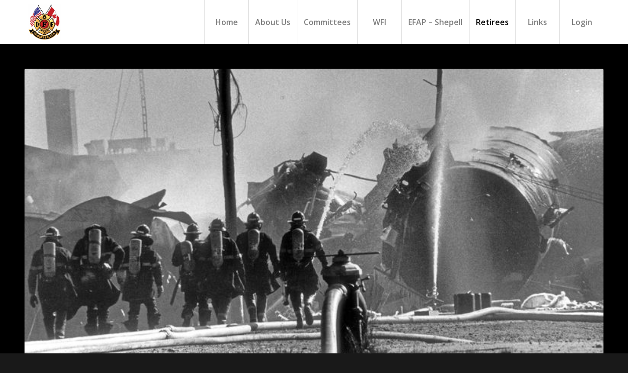

--- FILE ---
content_type: text/html; charset=UTF-8
request_url: https://www.iaff1212.org/retirees-information/
body_size: 20987
content:
<!DOCTYPE html>
<html lang="en-US" class="html_stretched responsive av-preloader-disabled  html_header_top html_logo_left html_main_nav_header html_menu_right html_custom html_header_sticky html_header_shrinking_disabled html_mobile_menu_tablet html_header_searchicon_disabled html_content_align_center html_header_unstick_top html_header_stretch_disabled html_minimal_header html_minimal_header_shadow html_elegant-blog html_modern-blog html_av-overlay-side html_av-overlay-side-classic html_av-submenu-clone html_entry_id_1842 av-cookies-no-cookie-consent av-no-preview av-custom-lightbox html_text_menu_active av-mobile-menu-switch-default">
<head>
<meta charset="UTF-8" />
<meta name="robots" content="index, follow" />


<!-- mobile setting -->
<meta name="viewport" content="width=device-width, initial-scale=1">

<!-- Scripts/CSS and wp_head hook -->
<title>Retirees Information &#8211; Mississauga Fire Fighters</title>
<meta name='robots' content='max-image-preview:large' />
<link rel="alternate" type="application/rss+xml" title="Mississauga Fire Fighters &raquo; Feed" href="https://www.iaff1212.org/feed/" />
<link rel="alternate" type="text/calendar" title="Mississauga Fire Fighters &raquo; iCal Feed" href="https://www.iaff1212.org/events/?ical=1" />
<link rel="alternate" title="oEmbed (JSON)" type="application/json+oembed" href="https://www.iaff1212.org/wp-json/oembed/1.0/embed?url=https%3A%2F%2Fwww.iaff1212.org%2Fretirees-information%2F" />
<link rel="alternate" title="oEmbed (XML)" type="text/xml+oembed" href="https://www.iaff1212.org/wp-json/oembed/1.0/embed?url=https%3A%2F%2Fwww.iaff1212.org%2Fretirees-information%2F&#038;format=xml" />

<!-- google webfont font replacement -->

			<script type='text/javascript'>

				(function() {

					/*	check if webfonts are disabled by user setting via cookie - or user must opt in.	*/
					var html = document.getElementsByTagName('html')[0];
					var cookie_check = html.className.indexOf('av-cookies-needs-opt-in') >= 0 || html.className.indexOf('av-cookies-can-opt-out') >= 0;
					var allow_continue = true;
					var silent_accept_cookie = html.className.indexOf('av-cookies-user-silent-accept') >= 0;

					if( cookie_check && ! silent_accept_cookie )
					{
						if( ! document.cookie.match(/aviaCookieConsent/) || html.className.indexOf('av-cookies-session-refused') >= 0 )
						{
							allow_continue = false;
						}
						else
						{
							if( ! document.cookie.match(/aviaPrivacyRefuseCookiesHideBar/) )
							{
								allow_continue = false;
							}
							else if( ! document.cookie.match(/aviaPrivacyEssentialCookiesEnabled/) )
							{
								allow_continue = false;
							}
							else if( document.cookie.match(/aviaPrivacyGoogleWebfontsDisabled/) )
							{
								allow_continue = false;
							}
						}
					}

					if( allow_continue )
					{
						var f = document.createElement('link');

						f.type 	= 'text/css';
						f.rel 	= 'stylesheet';
						f.href 	= 'https://fonts.googleapis.com/css?family=Open+Sans:400,600&display=auto';
						f.id 	= 'avia-google-webfont';

						document.getElementsByTagName('head')[0].appendChild(f);
					}
				})();

			</script>
			<style id='wp-img-auto-sizes-contain-inline-css' type='text/css'>
img:is([sizes=auto i],[sizes^="auto," i]){contain-intrinsic-size:3000px 1500px}
/*# sourceURL=wp-img-auto-sizes-contain-inline-css */
</style>
<link rel='stylesheet' id='avia-grid-css' href='https://www.iaff1212.org/wp-content/themes/enfold/css/grid.css?ver=7.1.1' type='text/css' media='all' />
<link rel='stylesheet' id='avia-base-css' href='https://www.iaff1212.org/wp-content/themes/enfold/css/base.css?ver=7.1.1' type='text/css' media='all' />
<link rel='stylesheet' id='avia-layout-css' href='https://www.iaff1212.org/wp-content/themes/enfold/css/layout.css?ver=7.1.1' type='text/css' media='all' />
<link rel='stylesheet' id='avia-module-blog-css' href='https://www.iaff1212.org/wp-content/themes/enfold/config-templatebuilder/avia-shortcodes/blog/blog.css?ver=7.1.1' type='text/css' media='all' />
<link rel='stylesheet' id='avia-module-postslider-css' href='https://www.iaff1212.org/wp-content/themes/enfold/config-templatebuilder/avia-shortcodes/postslider/postslider.css?ver=7.1.1' type='text/css' media='all' />
<link rel='stylesheet' id='avia-module-button-css' href='https://www.iaff1212.org/wp-content/themes/enfold/config-templatebuilder/avia-shortcodes/buttons/buttons.css?ver=7.1.1' type='text/css' media='all' />
<link rel='stylesheet' id='avia-module-buttonrow-css' href='https://www.iaff1212.org/wp-content/themes/enfold/config-templatebuilder/avia-shortcodes/buttonrow/buttonrow.css?ver=7.1.1' type='text/css' media='all' />
<link rel='stylesheet' id='avia-module-button-fullwidth-css' href='https://www.iaff1212.org/wp-content/themes/enfold/config-templatebuilder/avia-shortcodes/buttons_fullwidth/buttons_fullwidth.css?ver=7.1.1' type='text/css' media='all' />
<link rel='stylesheet' id='avia-module-comments-css' href='https://www.iaff1212.org/wp-content/themes/enfold/config-templatebuilder/avia-shortcodes/comments/comments.css?ver=7.1.1' type='text/css' media='all' />
<link rel='stylesheet' id='avia-module-slideshow-css' href='https://www.iaff1212.org/wp-content/themes/enfold/config-templatebuilder/avia-shortcodes/slideshow/slideshow.css?ver=7.1.1' type='text/css' media='all' />
<link rel='stylesheet' id='avia-module-gallery-css' href='https://www.iaff1212.org/wp-content/themes/enfold/config-templatebuilder/avia-shortcodes/gallery/gallery.css?ver=7.1.1' type='text/css' media='all' />
<link rel='stylesheet' id='avia-module-gridrow-css' href='https://www.iaff1212.org/wp-content/themes/enfold/config-templatebuilder/avia-shortcodes/grid_row/grid_row.css?ver=7.1.1' type='text/css' media='all' />
<link rel='stylesheet' id='avia-module-heading-css' href='https://www.iaff1212.org/wp-content/themes/enfold/config-templatebuilder/avia-shortcodes/heading/heading.css?ver=7.1.1' type='text/css' media='all' />
<link rel='stylesheet' id='avia-module-hr-css' href='https://www.iaff1212.org/wp-content/themes/enfold/config-templatebuilder/avia-shortcodes/hr/hr.css?ver=7.1.1' type='text/css' media='all' />
<link rel='stylesheet' id='avia-module-icon-css' href='https://www.iaff1212.org/wp-content/themes/enfold/config-templatebuilder/avia-shortcodes/icon/icon.css?ver=7.1.1' type='text/css' media='all' />
<link rel='stylesheet' id='avia-module-iconlist-css' href='https://www.iaff1212.org/wp-content/themes/enfold/config-templatebuilder/avia-shortcodes/iconlist/iconlist.css?ver=7.1.1' type='text/css' media='all' />
<link rel='stylesheet' id='avia-module-image-css' href='https://www.iaff1212.org/wp-content/themes/enfold/config-templatebuilder/avia-shortcodes/image/image.css?ver=7.1.1' type='text/css' media='all' />
<link rel='stylesheet' id='avia-module-hotspot-css' href='https://www.iaff1212.org/wp-content/themes/enfold/config-templatebuilder/avia-shortcodes/image_hotspots/image_hotspots.css?ver=7.1.1' type='text/css' media='all' />
<link rel='stylesheet' id='avia-module-magazine-css' href='https://www.iaff1212.org/wp-content/themes/enfold/config-templatebuilder/avia-shortcodes/magazine/magazine.css?ver=7.1.1' type='text/css' media='all' />
<link rel='stylesheet' id='avia-module-masonry-css' href='https://www.iaff1212.org/wp-content/themes/enfold/config-templatebuilder/avia-shortcodes/masonry_entries/masonry_entries.css?ver=7.1.1' type='text/css' media='all' />
<link rel='stylesheet' id='avia-siteloader-css' href='https://www.iaff1212.org/wp-content/themes/enfold/css/avia-snippet-site-preloader.css?ver=7.1.1' type='text/css' media='all' />
<link rel='stylesheet' id='avia-module-numbers-css' href='https://www.iaff1212.org/wp-content/themes/enfold/config-templatebuilder/avia-shortcodes/numbers/numbers.css?ver=7.1.1' type='text/css' media='all' />
<link rel='stylesheet' id='avia-module-slideshow-fullsize-css' href='https://www.iaff1212.org/wp-content/themes/enfold/config-templatebuilder/avia-shortcodes/slideshow_fullsize/slideshow_fullsize.css?ver=7.1.1' type='text/css' media='all' />
<link rel='stylesheet' id='avia-module-slideshow-fullscreen-css' href='https://www.iaff1212.org/wp-content/themes/enfold/config-templatebuilder/avia-shortcodes/slideshow_fullscreen/slideshow_fullscreen.css?ver=7.1.1' type='text/css' media='all' />
<link rel='stylesheet' id='avia-module-social-css' href='https://www.iaff1212.org/wp-content/themes/enfold/config-templatebuilder/avia-shortcodes/social_share/social_share.css?ver=7.1.1' type='text/css' media='all' />
<link rel='stylesheet' id='avia-module-tabs-css' href='https://www.iaff1212.org/wp-content/themes/enfold/config-templatebuilder/avia-shortcodes/tabs/tabs.css?ver=7.1.1' type='text/css' media='all' />
<link rel='stylesheet' id='avia-module-video-css' href='https://www.iaff1212.org/wp-content/themes/enfold/config-templatebuilder/avia-shortcodes/video/video.css?ver=7.1.1' type='text/css' media='all' />
<link rel='stylesheet' id='tribe-events-pro-mini-calendar-block-styles-css' href='https://www.iaff1212.org/wp-content/plugins/events-calendar-pro/build/css/tribe-events-pro-mini-calendar-block.css?ver=7.7.11' type='text/css' media='all' />
<link rel='stylesheet' id='sbi_styles-css' href='https://www.iaff1212.org/wp-content/plugins/instagram-feed/css/sbi-styles.min.css?ver=6.10.0' type='text/css' media='all' />
<style id='wp-emoji-styles-inline-css' type='text/css'>

	img.wp-smiley, img.emoji {
		display: inline !important;
		border: none !important;
		box-shadow: none !important;
		height: 1em !important;
		width: 1em !important;
		margin: 0 0.07em !important;
		vertical-align: -0.1em !important;
		background: none !important;
		padding: 0 !important;
	}
/*# sourceURL=wp-emoji-styles-inline-css */
</style>
<link rel='stylesheet' id='wp-block-library-css' href='https://www.iaff1212.org/wp-includes/css/dist/block-library/style.min.css?ver=6.9' type='text/css' media='all' />
<style id='global-styles-inline-css' type='text/css'>
:root{--wp--preset--aspect-ratio--square: 1;--wp--preset--aspect-ratio--4-3: 4/3;--wp--preset--aspect-ratio--3-4: 3/4;--wp--preset--aspect-ratio--3-2: 3/2;--wp--preset--aspect-ratio--2-3: 2/3;--wp--preset--aspect-ratio--16-9: 16/9;--wp--preset--aspect-ratio--9-16: 9/16;--wp--preset--color--black: #000000;--wp--preset--color--cyan-bluish-gray: #abb8c3;--wp--preset--color--white: #ffffff;--wp--preset--color--pale-pink: #f78da7;--wp--preset--color--vivid-red: #cf2e2e;--wp--preset--color--luminous-vivid-orange: #ff6900;--wp--preset--color--luminous-vivid-amber: #fcb900;--wp--preset--color--light-green-cyan: #7bdcb5;--wp--preset--color--vivid-green-cyan: #00d084;--wp--preset--color--pale-cyan-blue: #8ed1fc;--wp--preset--color--vivid-cyan-blue: #0693e3;--wp--preset--color--vivid-purple: #9b51e0;--wp--preset--color--metallic-red: #b02b2c;--wp--preset--color--maximum-yellow-red: #edae44;--wp--preset--color--yellow-sun: #eeee22;--wp--preset--color--palm-leaf: #83a846;--wp--preset--color--aero: #7bb0e7;--wp--preset--color--old-lavender: #745f7e;--wp--preset--color--steel-teal: #5f8789;--wp--preset--color--raspberry-pink: #d65799;--wp--preset--color--medium-turquoise: #4ecac2;--wp--preset--gradient--vivid-cyan-blue-to-vivid-purple: linear-gradient(135deg,rgb(6,147,227) 0%,rgb(155,81,224) 100%);--wp--preset--gradient--light-green-cyan-to-vivid-green-cyan: linear-gradient(135deg,rgb(122,220,180) 0%,rgb(0,208,130) 100%);--wp--preset--gradient--luminous-vivid-amber-to-luminous-vivid-orange: linear-gradient(135deg,rgb(252,185,0) 0%,rgb(255,105,0) 100%);--wp--preset--gradient--luminous-vivid-orange-to-vivid-red: linear-gradient(135deg,rgb(255,105,0) 0%,rgb(207,46,46) 100%);--wp--preset--gradient--very-light-gray-to-cyan-bluish-gray: linear-gradient(135deg,rgb(238,238,238) 0%,rgb(169,184,195) 100%);--wp--preset--gradient--cool-to-warm-spectrum: linear-gradient(135deg,rgb(74,234,220) 0%,rgb(151,120,209) 20%,rgb(207,42,186) 40%,rgb(238,44,130) 60%,rgb(251,105,98) 80%,rgb(254,248,76) 100%);--wp--preset--gradient--blush-light-purple: linear-gradient(135deg,rgb(255,206,236) 0%,rgb(152,150,240) 100%);--wp--preset--gradient--blush-bordeaux: linear-gradient(135deg,rgb(254,205,165) 0%,rgb(254,45,45) 50%,rgb(107,0,62) 100%);--wp--preset--gradient--luminous-dusk: linear-gradient(135deg,rgb(255,203,112) 0%,rgb(199,81,192) 50%,rgb(65,88,208) 100%);--wp--preset--gradient--pale-ocean: linear-gradient(135deg,rgb(255,245,203) 0%,rgb(182,227,212) 50%,rgb(51,167,181) 100%);--wp--preset--gradient--electric-grass: linear-gradient(135deg,rgb(202,248,128) 0%,rgb(113,206,126) 100%);--wp--preset--gradient--midnight: linear-gradient(135deg,rgb(2,3,129) 0%,rgb(40,116,252) 100%);--wp--preset--font-size--small: 1rem;--wp--preset--font-size--medium: 1.125rem;--wp--preset--font-size--large: 1.75rem;--wp--preset--font-size--x-large: clamp(1.75rem, 3vw, 2.25rem);--wp--preset--spacing--20: 0.44rem;--wp--preset--spacing--30: 0.67rem;--wp--preset--spacing--40: 1rem;--wp--preset--spacing--50: 1.5rem;--wp--preset--spacing--60: 2.25rem;--wp--preset--spacing--70: 3.38rem;--wp--preset--spacing--80: 5.06rem;--wp--preset--shadow--natural: 6px 6px 9px rgba(0, 0, 0, 0.2);--wp--preset--shadow--deep: 12px 12px 50px rgba(0, 0, 0, 0.4);--wp--preset--shadow--sharp: 6px 6px 0px rgba(0, 0, 0, 0.2);--wp--preset--shadow--outlined: 6px 6px 0px -3px rgb(255, 255, 255), 6px 6px rgb(0, 0, 0);--wp--preset--shadow--crisp: 6px 6px 0px rgb(0, 0, 0);}:root { --wp--style--global--content-size: 800px;--wp--style--global--wide-size: 1130px; }:where(body) { margin: 0; }.wp-site-blocks > .alignleft { float: left; margin-right: 2em; }.wp-site-blocks > .alignright { float: right; margin-left: 2em; }.wp-site-blocks > .aligncenter { justify-content: center; margin-left: auto; margin-right: auto; }:where(.is-layout-flex){gap: 0.5em;}:where(.is-layout-grid){gap: 0.5em;}.is-layout-flow > .alignleft{float: left;margin-inline-start: 0;margin-inline-end: 2em;}.is-layout-flow > .alignright{float: right;margin-inline-start: 2em;margin-inline-end: 0;}.is-layout-flow > .aligncenter{margin-left: auto !important;margin-right: auto !important;}.is-layout-constrained > .alignleft{float: left;margin-inline-start: 0;margin-inline-end: 2em;}.is-layout-constrained > .alignright{float: right;margin-inline-start: 2em;margin-inline-end: 0;}.is-layout-constrained > .aligncenter{margin-left: auto !important;margin-right: auto !important;}.is-layout-constrained > :where(:not(.alignleft):not(.alignright):not(.alignfull)){max-width: var(--wp--style--global--content-size);margin-left: auto !important;margin-right: auto !important;}.is-layout-constrained > .alignwide{max-width: var(--wp--style--global--wide-size);}body .is-layout-flex{display: flex;}.is-layout-flex{flex-wrap: wrap;align-items: center;}.is-layout-flex > :is(*, div){margin: 0;}body .is-layout-grid{display: grid;}.is-layout-grid > :is(*, div){margin: 0;}body{padding-top: 0px;padding-right: 0px;padding-bottom: 0px;padding-left: 0px;}a:where(:not(.wp-element-button)){text-decoration: underline;}:root :where(.wp-element-button, .wp-block-button__link){background-color: #32373c;border-width: 0;color: #fff;font-family: inherit;font-size: inherit;font-style: inherit;font-weight: inherit;letter-spacing: inherit;line-height: inherit;padding-top: calc(0.667em + 2px);padding-right: calc(1.333em + 2px);padding-bottom: calc(0.667em + 2px);padding-left: calc(1.333em + 2px);text-decoration: none;text-transform: inherit;}.has-black-color{color: var(--wp--preset--color--black) !important;}.has-cyan-bluish-gray-color{color: var(--wp--preset--color--cyan-bluish-gray) !important;}.has-white-color{color: var(--wp--preset--color--white) !important;}.has-pale-pink-color{color: var(--wp--preset--color--pale-pink) !important;}.has-vivid-red-color{color: var(--wp--preset--color--vivid-red) !important;}.has-luminous-vivid-orange-color{color: var(--wp--preset--color--luminous-vivid-orange) !important;}.has-luminous-vivid-amber-color{color: var(--wp--preset--color--luminous-vivid-amber) !important;}.has-light-green-cyan-color{color: var(--wp--preset--color--light-green-cyan) !important;}.has-vivid-green-cyan-color{color: var(--wp--preset--color--vivid-green-cyan) !important;}.has-pale-cyan-blue-color{color: var(--wp--preset--color--pale-cyan-blue) !important;}.has-vivid-cyan-blue-color{color: var(--wp--preset--color--vivid-cyan-blue) !important;}.has-vivid-purple-color{color: var(--wp--preset--color--vivid-purple) !important;}.has-metallic-red-color{color: var(--wp--preset--color--metallic-red) !important;}.has-maximum-yellow-red-color{color: var(--wp--preset--color--maximum-yellow-red) !important;}.has-yellow-sun-color{color: var(--wp--preset--color--yellow-sun) !important;}.has-palm-leaf-color{color: var(--wp--preset--color--palm-leaf) !important;}.has-aero-color{color: var(--wp--preset--color--aero) !important;}.has-old-lavender-color{color: var(--wp--preset--color--old-lavender) !important;}.has-steel-teal-color{color: var(--wp--preset--color--steel-teal) !important;}.has-raspberry-pink-color{color: var(--wp--preset--color--raspberry-pink) !important;}.has-medium-turquoise-color{color: var(--wp--preset--color--medium-turquoise) !important;}.has-black-background-color{background-color: var(--wp--preset--color--black) !important;}.has-cyan-bluish-gray-background-color{background-color: var(--wp--preset--color--cyan-bluish-gray) !important;}.has-white-background-color{background-color: var(--wp--preset--color--white) !important;}.has-pale-pink-background-color{background-color: var(--wp--preset--color--pale-pink) !important;}.has-vivid-red-background-color{background-color: var(--wp--preset--color--vivid-red) !important;}.has-luminous-vivid-orange-background-color{background-color: var(--wp--preset--color--luminous-vivid-orange) !important;}.has-luminous-vivid-amber-background-color{background-color: var(--wp--preset--color--luminous-vivid-amber) !important;}.has-light-green-cyan-background-color{background-color: var(--wp--preset--color--light-green-cyan) !important;}.has-vivid-green-cyan-background-color{background-color: var(--wp--preset--color--vivid-green-cyan) !important;}.has-pale-cyan-blue-background-color{background-color: var(--wp--preset--color--pale-cyan-blue) !important;}.has-vivid-cyan-blue-background-color{background-color: var(--wp--preset--color--vivid-cyan-blue) !important;}.has-vivid-purple-background-color{background-color: var(--wp--preset--color--vivid-purple) !important;}.has-metallic-red-background-color{background-color: var(--wp--preset--color--metallic-red) !important;}.has-maximum-yellow-red-background-color{background-color: var(--wp--preset--color--maximum-yellow-red) !important;}.has-yellow-sun-background-color{background-color: var(--wp--preset--color--yellow-sun) !important;}.has-palm-leaf-background-color{background-color: var(--wp--preset--color--palm-leaf) !important;}.has-aero-background-color{background-color: var(--wp--preset--color--aero) !important;}.has-old-lavender-background-color{background-color: var(--wp--preset--color--old-lavender) !important;}.has-steel-teal-background-color{background-color: var(--wp--preset--color--steel-teal) !important;}.has-raspberry-pink-background-color{background-color: var(--wp--preset--color--raspberry-pink) !important;}.has-medium-turquoise-background-color{background-color: var(--wp--preset--color--medium-turquoise) !important;}.has-black-border-color{border-color: var(--wp--preset--color--black) !important;}.has-cyan-bluish-gray-border-color{border-color: var(--wp--preset--color--cyan-bluish-gray) !important;}.has-white-border-color{border-color: var(--wp--preset--color--white) !important;}.has-pale-pink-border-color{border-color: var(--wp--preset--color--pale-pink) !important;}.has-vivid-red-border-color{border-color: var(--wp--preset--color--vivid-red) !important;}.has-luminous-vivid-orange-border-color{border-color: var(--wp--preset--color--luminous-vivid-orange) !important;}.has-luminous-vivid-amber-border-color{border-color: var(--wp--preset--color--luminous-vivid-amber) !important;}.has-light-green-cyan-border-color{border-color: var(--wp--preset--color--light-green-cyan) !important;}.has-vivid-green-cyan-border-color{border-color: var(--wp--preset--color--vivid-green-cyan) !important;}.has-pale-cyan-blue-border-color{border-color: var(--wp--preset--color--pale-cyan-blue) !important;}.has-vivid-cyan-blue-border-color{border-color: var(--wp--preset--color--vivid-cyan-blue) !important;}.has-vivid-purple-border-color{border-color: var(--wp--preset--color--vivid-purple) !important;}.has-metallic-red-border-color{border-color: var(--wp--preset--color--metallic-red) !important;}.has-maximum-yellow-red-border-color{border-color: var(--wp--preset--color--maximum-yellow-red) !important;}.has-yellow-sun-border-color{border-color: var(--wp--preset--color--yellow-sun) !important;}.has-palm-leaf-border-color{border-color: var(--wp--preset--color--palm-leaf) !important;}.has-aero-border-color{border-color: var(--wp--preset--color--aero) !important;}.has-old-lavender-border-color{border-color: var(--wp--preset--color--old-lavender) !important;}.has-steel-teal-border-color{border-color: var(--wp--preset--color--steel-teal) !important;}.has-raspberry-pink-border-color{border-color: var(--wp--preset--color--raspberry-pink) !important;}.has-medium-turquoise-border-color{border-color: var(--wp--preset--color--medium-turquoise) !important;}.has-vivid-cyan-blue-to-vivid-purple-gradient-background{background: var(--wp--preset--gradient--vivid-cyan-blue-to-vivid-purple) !important;}.has-light-green-cyan-to-vivid-green-cyan-gradient-background{background: var(--wp--preset--gradient--light-green-cyan-to-vivid-green-cyan) !important;}.has-luminous-vivid-amber-to-luminous-vivid-orange-gradient-background{background: var(--wp--preset--gradient--luminous-vivid-amber-to-luminous-vivid-orange) !important;}.has-luminous-vivid-orange-to-vivid-red-gradient-background{background: var(--wp--preset--gradient--luminous-vivid-orange-to-vivid-red) !important;}.has-very-light-gray-to-cyan-bluish-gray-gradient-background{background: var(--wp--preset--gradient--very-light-gray-to-cyan-bluish-gray) !important;}.has-cool-to-warm-spectrum-gradient-background{background: var(--wp--preset--gradient--cool-to-warm-spectrum) !important;}.has-blush-light-purple-gradient-background{background: var(--wp--preset--gradient--blush-light-purple) !important;}.has-blush-bordeaux-gradient-background{background: var(--wp--preset--gradient--blush-bordeaux) !important;}.has-luminous-dusk-gradient-background{background: var(--wp--preset--gradient--luminous-dusk) !important;}.has-pale-ocean-gradient-background{background: var(--wp--preset--gradient--pale-ocean) !important;}.has-electric-grass-gradient-background{background: var(--wp--preset--gradient--electric-grass) !important;}.has-midnight-gradient-background{background: var(--wp--preset--gradient--midnight) !important;}.has-small-font-size{font-size: var(--wp--preset--font-size--small) !important;}.has-medium-font-size{font-size: var(--wp--preset--font-size--medium) !important;}.has-large-font-size{font-size: var(--wp--preset--font-size--large) !important;}.has-x-large-font-size{font-size: var(--wp--preset--font-size--x-large) !important;}
/*# sourceURL=global-styles-inline-css */
</style>

<link rel='stylesheet' id='af-fontawesome-css' href='https://www.iaff1212.org/wp-content/plugins/asgaros-forum/libs/fontawesome/css/all.min.css?ver=3.3.0' type='text/css' media='all' />
<link rel='stylesheet' id='af-fontawesome-compat-v4-css' href='https://www.iaff1212.org/wp-content/plugins/asgaros-forum/libs/fontawesome/css/v4-shims.min.css?ver=3.3.0' type='text/css' media='all' />
<link rel='stylesheet' id='af-widgets-css' href='https://www.iaff1212.org/wp-content/plugins/asgaros-forum/skin/widgets.css?ver=3.3.0' type='text/css' media='all' />
<link rel='stylesheet' id='fd-cal-styles-css' href='https://www.iaff1212.org/wp-content/plugins/fire-department-shift-calendar/css/frontend.min.css?ver=1.0' type='text/css' media='all' />
<link rel='stylesheet' id='fd-cal-icons-css' href='https://www.iaff1212.org/wp-content/plugins/fire-department-shift-calendar/icons/css/icons.min.css?ver=1.0' type='text/css' media='all' />
<link rel='stylesheet' id='wp-votes-css' href='https://www.iaff1212.org/wp-content/plugins/wp-votes/votes-css.css?ver=1.6' type='text/css' media='all' />
<style id='wp-votes-inline-css' type='text/css'>
.wp-votes .votebar {
	margin: 1px;
	font-size: 8px;
	line-height: 10px;
	height: 10px;
	background-image: url('https://www.iaff1212.org/wp-content/plugins/wp-votes/images/default_gradient/votebg.gif');
	border: 1px solid #000000;
}

/*# sourceURL=wp-votes-inline-css */
</style>
<link rel='stylesheet' id='cff-css' href='https://www.iaff1212.org/wp-content/plugins/custom-facebook-feed-pro/assets/css/cff-style.min.css?ver=4.7.4' type='text/css' media='all' />
<link rel='stylesheet' id='wpforms-form-locker-frontend-css' href='https://www.iaff1212.org/wp-content/plugins/wpforms-form-locker/assets/css/frontend.min.css?ver=2.8.0' type='text/css' media='all' />
<link rel='stylesheet' id='avia-scs-css' href='https://www.iaff1212.org/wp-content/themes/enfold/css/shortcodes.css?ver=7.1.1' type='text/css' media='all' />
<link rel='stylesheet' id='avia-fold-unfold-css' href='https://www.iaff1212.org/wp-content/themes/enfold/css/avia-snippet-fold-unfold.css?ver=7.1.1' type='text/css' media='all' />
<link rel='stylesheet' id='avia-widget-css-css' href='https://www.iaff1212.org/wp-content/themes/enfold/css/avia-snippet-widget.css?ver=7.1.1' type='text/css' media='screen' />
<link rel='stylesheet' id='avia-dynamic-css' href='https://www.iaff1212.org/wp-content/uploads/dynamic_avia/enfold.css?ver=6949550775009' type='text/css' media='all' />
<link rel='stylesheet' id='avia-custom-css' href='https://www.iaff1212.org/wp-content/themes/enfold/css/custom.css?ver=7.1.1' type='text/css' media='all' />
<link rel='stylesheet' id='avia-events-cal-css' href='https://www.iaff1212.org/wp-content/themes/enfold/config-events-calendar/event-mod.css?ver=7.1.1' type='text/css' media='all' />
<link rel='stylesheet' id='__EPYT__style-css' href='https://www.iaff1212.org/wp-content/plugins/youtube-embed-plus-pro/styles/ytprefs.min.css?ver=14.2.4' type='text/css' media='all' />
<style id='__EPYT__style-inline-css' type='text/css'>

                .epyt-gallery-thumb {
                        width: 33.333%;
                }
                
                         @media (min-width:0px) and (max-width: 767px) {
                            .epyt-gallery-rowbreak {
                                display: none;
                            }
                            .epyt-gallery-allthumbs[class*="epyt-cols"] .epyt-gallery-thumb {
                                width: 100% !important;
                            }
                          }
/*# sourceURL=__EPYT__style-inline-css */
</style>
<link rel='stylesheet' id='__disptype__-css' href='https://www.iaff1212.org/wp-content/plugins/youtube-embed-plus-pro/scripts/lity.min.css?ver=14.2.4' type='text/css' media='all' />
<link rel='stylesheet' id='um_modal-css' href='https://www.iaff1212.org/wp-content/plugins/ultimate-member/assets/css/um-modal.min.css?ver=2.11.1' type='text/css' media='all' />
<link rel='stylesheet' id='um_ui-css' href='https://www.iaff1212.org/wp-content/plugins/ultimate-member/assets/libs/jquery-ui/jquery-ui.min.css?ver=1.13.2' type='text/css' media='all' />
<link rel='stylesheet' id='um_tipsy-css' href='https://www.iaff1212.org/wp-content/plugins/ultimate-member/assets/libs/tipsy/tipsy.min.css?ver=1.0.0a' type='text/css' media='all' />
<link rel='stylesheet' id='um_raty-css' href='https://www.iaff1212.org/wp-content/plugins/ultimate-member/assets/libs/raty/um-raty.min.css?ver=2.6.0' type='text/css' media='all' />
<link rel='stylesheet' id='select2-css' href='https://www.iaff1212.org/wp-content/plugins/ultimate-member/assets/libs/select2/select2.min.css?ver=4.0.13' type='text/css' media='all' />
<link rel='stylesheet' id='um_fileupload-css' href='https://www.iaff1212.org/wp-content/plugins/ultimate-member/assets/css/um-fileupload.min.css?ver=2.11.1' type='text/css' media='all' />
<link rel='stylesheet' id='um_confirm-css' href='https://www.iaff1212.org/wp-content/plugins/ultimate-member/assets/libs/um-confirm/um-confirm.min.css?ver=1.0' type='text/css' media='all' />
<link rel='stylesheet' id='um_datetime-css' href='https://www.iaff1212.org/wp-content/plugins/ultimate-member/assets/libs/pickadate/default.min.css?ver=3.6.2' type='text/css' media='all' />
<link rel='stylesheet' id='um_datetime_date-css' href='https://www.iaff1212.org/wp-content/plugins/ultimate-member/assets/libs/pickadate/default.date.min.css?ver=3.6.2' type='text/css' media='all' />
<link rel='stylesheet' id='um_datetime_time-css' href='https://www.iaff1212.org/wp-content/plugins/ultimate-member/assets/libs/pickadate/default.time.min.css?ver=3.6.2' type='text/css' media='all' />
<link rel='stylesheet' id='um_fonticons_ii-css' href='https://www.iaff1212.org/wp-content/plugins/ultimate-member/assets/libs/legacy/fonticons/fonticons-ii.min.css?ver=2.11.1' type='text/css' media='all' />
<link rel='stylesheet' id='um_fonticons_fa-css' href='https://www.iaff1212.org/wp-content/plugins/ultimate-member/assets/libs/legacy/fonticons/fonticons-fa.min.css?ver=2.11.1' type='text/css' media='all' />
<link rel='stylesheet' id='um_fontawesome-css' href='https://www.iaff1212.org/wp-content/plugins/ultimate-member/assets/css/um-fontawesome.min.css?ver=6.5.2' type='text/css' media='all' />
<link rel='stylesheet' id='um_common-css' href='https://www.iaff1212.org/wp-content/plugins/ultimate-member/assets/css/common.min.css?ver=2.11.1' type='text/css' media='all' />
<link rel='stylesheet' id='um_responsive-css' href='https://www.iaff1212.org/wp-content/plugins/ultimate-member/assets/css/um-responsive.min.css?ver=2.11.1' type='text/css' media='all' />
<link rel='stylesheet' id='um_styles-css' href='https://www.iaff1212.org/wp-content/plugins/ultimate-member/assets/css/um-styles.min.css?ver=2.11.1' type='text/css' media='all' />
<link rel='stylesheet' id='um_crop-css' href='https://www.iaff1212.org/wp-content/plugins/ultimate-member/assets/libs/cropper/cropper.min.css?ver=1.6.1' type='text/css' media='all' />
<link rel='stylesheet' id='um_profile-css' href='https://www.iaff1212.org/wp-content/plugins/ultimate-member/assets/css/um-profile.min.css?ver=2.11.1' type='text/css' media='all' />
<link rel='stylesheet' id='um_account-css' href='https://www.iaff1212.org/wp-content/plugins/ultimate-member/assets/css/um-account.min.css?ver=2.11.1' type='text/css' media='all' />
<link rel='stylesheet' id='um_misc-css' href='https://www.iaff1212.org/wp-content/plugins/ultimate-member/assets/css/um-misc.min.css?ver=2.11.1' type='text/css' media='all' />
<link rel='stylesheet' id='um_default_css-css' href='https://www.iaff1212.org/wp-content/plugins/ultimate-member/assets/css/um-old-default.min.css?ver=2.11.1' type='text/css' media='all' />
<link rel='stylesheet' id='avia-single-post-1842-css' href='https://www.iaff1212.org/wp-content/uploads/dynamic_avia/avia_posts_css/post-1842.css?ver=ver-1766460392' type='text/css' media='all' />
<script type="text/javascript" src="https://www.iaff1212.org/wp-includes/js/jquery/jquery.min.js?ver=3.7.1" id="jquery-core-js"></script>
<script type="text/javascript" src="https://www.iaff1212.org/wp-includes/js/jquery/jquery-migrate.min.js?ver=3.4.1" id="jquery-migrate-js"></script>
<script type="text/javascript" id="fd-cal-scripts-js-extra">
/* <![CDATA[ */
var ajaxData = {"ajaxUrl":"https://www.iaff1212.org/wp-admin/admin-ajax.php","siteUrl":"https://www.iaff1212.org","nonce":"39b28db320"};
//# sourceURL=fd-cal-scripts-js-extra
/* ]]> */
</script>
<script type="text/javascript" src="https://www.iaff1212.org/wp-content/plugins/fire-department-shift-calendar/js/frontend.min.js?ver=1.0" id="fd-cal-scripts-js"></script>
<script type="text/javascript" src="https://www.iaff1212.org/wp-content/themes/enfold/js/avia-js.js?ver=7.1.1" id="avia-js-js"></script>
<script type="text/javascript" src="https://www.iaff1212.org/wp-content/themes/enfold/js/avia-compat.js?ver=7.1.1" id="avia-compat-js"></script>
<script type="text/javascript" src="https://www.iaff1212.org/wp-content/plugins/youtube-embed-plus-pro/scripts/lity.min.js?ver=14.2.4" id="__dispload__-js"></script>
<script type="text/javascript" id="__ytprefs__-js-extra">
/* <![CDATA[ */
var _EPYT_ = {"ajaxurl":"https://www.iaff1212.org/wp-admin/admin-ajax.php","security":"0c19e9d74c","gallery_scrolloffset":"20","eppathtoscripts":"https://www.iaff1212.org/wp-content/plugins/youtube-embed-plus-pro/scripts/","eppath":"https://www.iaff1212.org/wp-content/plugins/youtube-embed-plus-pro/","epresponsiveselector":"[\"iframe.__youtube_prefs__\",\"iframe[src*='youtube.com']\",\"iframe[src*='youtube-nocookie.com']\",\"iframe[data-ep-src*='youtube.com']\",\"iframe[data-ep-src*='youtube-nocookie.com']\",\"iframe[data-ep-gallerysrc*='youtube.com']\"]","epdovol":"1","version":"14.2.4","evselector":"iframe.__youtube_prefs__[src], iframe[src*=\"youtube.com/embed/\"], iframe[src*=\"youtube-nocookie.com/embed/\"]","ajax_compat":"","maxres_facade":"eager","ytapi_load":"light","pause_others":"","stopMobileBuffer":"1","facade_mode":"","not_live_on_channel":"","not_live_showtime":"180"};
//# sourceURL=__ytprefs__-js-extra
/* ]]> */
</script>
<script type="text/javascript" src="https://www.iaff1212.org/wp-content/plugins/youtube-embed-plus-pro/scripts/ytprefs.min.js?ver=14.2.4" id="__ytprefs__-js"></script>
<script type="text/javascript" src="https://www.iaff1212.org/wp-content/plugins/ultimate-member/assets/js/um-gdpr.min.js?ver=2.11.1" id="um-gdpr-js"></script>
<link rel="https://api.w.org/" href="https://www.iaff1212.org/wp-json/" /><link rel="alternate" title="JSON" type="application/json" href="https://www.iaff1212.org/wp-json/wp/v2/pages/1842" /><link rel="EditURI" type="application/rsd+xml" title="RSD" href="https://www.iaff1212.org/xmlrpc.php?rsd" />
<meta name="generator" content="WordPress 6.9" />
<link rel="canonical" href="https://www.iaff1212.org/retirees-information/" />
<link rel='shortlink' href='https://www.iaff1212.org/?p=1842' />
<!-- Custom Facebook Feed JS vars -->
<script type="text/javascript">
var cffsiteurl = "https://www.iaff1212.org/wp-content/plugins";
var cffajaxurl = "https://www.iaff1212.org/wp-admin/admin-ajax.php";


var cfflinkhashtags = "true";
</script>
	<style>
	.um-page-user .um-profile-nav-item .title {
		display: block !important;
	}
	</style>
	<meta name="tec-api-version" content="v1"><meta name="tec-api-origin" content="https://www.iaff1212.org"><link rel="alternate" href="https://www.iaff1212.org/wp-json/tribe/events/v1/" />
<link rel="icon" href="https://www.iaff1212.org/wp-content/uploads/2019/03/1212_logo.png" type="image/png">
<!--[if lt IE 9]><script src="https://www.iaff1212.org/wp-content/themes/enfold/js/html5shiv.js"></script><![endif]--><link rel="profile" href="https://gmpg.org/xfn/11" />
<link rel="alternate" type="application/rss+xml" title="Mississauga Fire Fighters RSS2 Feed" href="https://www.iaff1212.org/feed/" />
<link rel="pingback" href="https://www.iaff1212.org/xmlrpc.php" />

<style type='text/css' media='screen'>
 #top #header_main > .container, #top #header_main > .container .main_menu  .av-main-nav > li > a, #top #header_main #menu-item-shop .cart_dropdown_link{ height:90px; line-height: 90px; }
 .html_top_nav_header .av-logo-container{ height:90px;  }
 .html_header_top.html_header_sticky #top #wrap_all #main{ padding-top:90px; } 
</style>
<link rel="icon" href="https://www.iaff1212.org/wp-content/uploads/2024/02/cropped-1212-Logo-32x32.png" sizes="32x32" />
<link rel="icon" href="https://www.iaff1212.org/wp-content/uploads/2024/02/cropped-1212-Logo-192x192.png" sizes="192x192" />
<link rel="apple-touch-icon" href="https://www.iaff1212.org/wp-content/uploads/2024/02/cropped-1212-Logo-180x180.png" />
<meta name="msapplication-TileImage" content="https://www.iaff1212.org/wp-content/uploads/2024/02/cropped-1212-Logo-270x270.png" />
<style type="text/css">
		@font-face {font-family: 'entypo-fontello-enfold'; font-weight: normal; font-style: normal; font-display: auto;
		src: url('https://www.iaff1212.org/wp-content/themes/enfold/config-templatebuilder/avia-template-builder/assets/fonts/entypo-fontello-enfold/entypo-fontello-enfold.woff2') format('woff2'),
		url('https://www.iaff1212.org/wp-content/themes/enfold/config-templatebuilder/avia-template-builder/assets/fonts/entypo-fontello-enfold/entypo-fontello-enfold.woff') format('woff'),
		url('https://www.iaff1212.org/wp-content/themes/enfold/config-templatebuilder/avia-template-builder/assets/fonts/entypo-fontello-enfold/entypo-fontello-enfold.ttf') format('truetype'),
		url('https://www.iaff1212.org/wp-content/themes/enfold/config-templatebuilder/avia-template-builder/assets/fonts/entypo-fontello-enfold/entypo-fontello-enfold.svg#entypo-fontello-enfold') format('svg'),
		url('https://www.iaff1212.org/wp-content/themes/enfold/config-templatebuilder/avia-template-builder/assets/fonts/entypo-fontello-enfold/entypo-fontello-enfold.eot'),
		url('https://www.iaff1212.org/wp-content/themes/enfold/config-templatebuilder/avia-template-builder/assets/fonts/entypo-fontello-enfold/entypo-fontello-enfold.eot?#iefix') format('embedded-opentype');
		}

		#top .avia-font-entypo-fontello-enfold, body .avia-font-entypo-fontello-enfold, html body [data-av_iconfont='entypo-fontello-enfold']:before{ font-family: 'entypo-fontello-enfold'; }
		
		@font-face {font-family: 'entypo-fontello'; font-weight: normal; font-style: normal; font-display: auto;
		src: url('https://www.iaff1212.org/wp-content/themes/enfold/config-templatebuilder/avia-template-builder/assets/fonts/entypo-fontello/entypo-fontello.woff2') format('woff2'),
		url('https://www.iaff1212.org/wp-content/themes/enfold/config-templatebuilder/avia-template-builder/assets/fonts/entypo-fontello/entypo-fontello.woff') format('woff'),
		url('https://www.iaff1212.org/wp-content/themes/enfold/config-templatebuilder/avia-template-builder/assets/fonts/entypo-fontello/entypo-fontello.ttf') format('truetype'),
		url('https://www.iaff1212.org/wp-content/themes/enfold/config-templatebuilder/avia-template-builder/assets/fonts/entypo-fontello/entypo-fontello.svg#entypo-fontello') format('svg'),
		url('https://www.iaff1212.org/wp-content/themes/enfold/config-templatebuilder/avia-template-builder/assets/fonts/entypo-fontello/entypo-fontello.eot'),
		url('https://www.iaff1212.org/wp-content/themes/enfold/config-templatebuilder/avia-template-builder/assets/fonts/entypo-fontello/entypo-fontello.eot?#iefix') format('embedded-opentype');
		}

		#top .avia-font-entypo-fontello, body .avia-font-entypo-fontello, html body [data-av_iconfont='entypo-fontello']:before{ font-family: 'entypo-fontello'; }
		
		@font-face {font-family: 'flaticon-sports'; font-weight: normal; font-style: normal; font-display: auto;
		src: url('https://www.iaff1212.org/wp-content/uploads/avia_fonts/flaticon-sports/flaticon-sports.woff2') format('woff2'),
		url('https://www.iaff1212.org/wp-content/uploads/avia_fonts/flaticon-sports/flaticon-sports.woff') format('woff'),
		url('https://www.iaff1212.org/wp-content/uploads/avia_fonts/flaticon-sports/flaticon-sports.ttf') format('truetype'),
		url('https://www.iaff1212.org/wp-content/uploads/avia_fonts/flaticon-sports/flaticon-sports.svg#flaticon-sports') format('svg'),
		url('https://www.iaff1212.org/wp-content/uploads/avia_fonts/flaticon-sports/flaticon-sports.eot'),
		url('https://www.iaff1212.org/wp-content/uploads/avia_fonts/flaticon-sports/flaticon-sports.eot?#iefix') format('embedded-opentype');
		}

		#top .avia-font-flaticon-sports, body .avia-font-flaticon-sports, html body [data-av_iconfont='flaticon-sports']:before{ font-family: 'flaticon-sports'; }
		</style>

<!--
Debugging Info for Theme support: 

Theme: Enfold
Version: 7.1.1
Installed: enfold
AviaFramework Version: 5.6
AviaBuilder Version: 6.0
aviaElementManager Version: 1.0.1
ML:640-PU:61-PLA:32
WP:6.9
Compress: CSS:disabled - JS:disabled
Updates: enabled - deprecated Envato API - register Envato Token
PLAu:29
-->
</head>

<body id="top" class="wp-singular page-template-default page page-id-1842 wp-theme-enfold stretched rtl_columns av-curtain-numeric open_sans tribe-no-js post-type-page avia-responsive-images-support" itemscope="itemscope" itemtype="https://schema.org/WebPage" >

	
	<div id='wrap_all'>

	
<header id='header' class='all_colors header_color light_bg_color  av_header_top av_logo_left av_main_nav_header av_menu_right av_custom av_header_sticky av_header_shrinking_disabled av_header_stretch_disabled av_mobile_menu_tablet av_header_searchicon_disabled av_header_unstick_top av_seperator_big_border av_minimal_header av_minimal_header_shadow av_bottom_nav_disabled '  data-av_shrink_factor='50' role="banner" itemscope="itemscope" itemtype="https://schema.org/WPHeader" >

		<div  id='header_main' class='container_wrap container_wrap_logo'>

        <div class='container av-logo-container'><div class='inner-container'><span class='logo avia-standard-logo'><a href='https://www.iaff1212.org/' class='' aria-label='Mississauga Fire Fighters' ><img src="https://www.iaff1212.org/wp-content/uploads/2019/03/1212_logo.png" height="100" width="300" alt='Mississauga Fire Fighters' title='' /></a></span><nav class='main_menu' data-selectname='Select a page'  role="navigation" itemscope="itemscope" itemtype="https://schema.org/SiteNavigationElement" ><div class="avia-menu av-main-nav-wrap"><ul role="menu" class="menu av-main-nav" id="avia-menu"><li role="menuitem" id="menu-item-780" class="menu-item menu-item-type-post_type menu-item-object-page menu-item-home menu-item-top-level menu-item-top-level-1"><a href="https://www.iaff1212.org/" itemprop="url" tabindex="0"><span class="avia-bullet"></span><span class="avia-menu-text">Home</span><span class="avia-menu-fx"><span class="avia-arrow-wrap"><span class="avia-arrow"></span></span></span></a></li>
<li role="menuitem" id="menu-item-870" class="menu-item menu-item-type-post_type menu-item-object-page menu-item-has-children menu-item-top-level menu-item-top-level-2"><a title="Local 1212 History" href="https://www.iaff1212.org/about-us/" itemprop="url" tabindex="0"><span class="avia-bullet"></span><span class="avia-menu-text">About Us</span><span class="avia-menu-fx"><span class="avia-arrow-wrap"><span class="avia-arrow"></span></span></span></a>


<ul class="sub-menu">
	<li role="menuitem" id="menu-item-886" class="menu-item menu-item-type-post_type menu-item-object-page"><a href="https://www.iaff1212.org/about-us/executive-board/" itemprop="url" tabindex="0"><span class="avia-bullet"></span><span class="avia-menu-text">Executive Board</span></a></li>
	<li role="menuitem" id="menu-item-2311" class="menu-item menu-item-type-post_type menu-item-object-page"><a href="https://www.iaff1212.org/about-us/instagram-photos/" itemprop="url" tabindex="0"><span class="avia-bullet"></span><span class="avia-menu-text">Instagram Photos</span></a></li>
	<li role="menuitem" id="menu-item-3164" class="menu-item menu-item-type-post_type menu-item-object-page"><a href="https://www.iaff1212.org/the-final-alarm-fallen-members-iaff-local-1212/" itemprop="url" tabindex="0"><span class="avia-bullet"></span><span class="avia-menu-text">The Last Alarm – Fallen Members IAFF local 1212</span></a></li>
	<li role="menuitem" id="menu-item-2544" class="menu-item menu-item-type-post_type menu-item-object-page"><a href="https://www.iaff1212.org/about-us/fallen-members/" itemprop="url" tabindex="0"><span class="avia-bullet"></span><span class="avia-menu-text">Fallen Members 1999 – 2018</span></a></li>
	<li role="menuitem" id="menu-item-2906" class="menu-item menu-item-type-taxonomy menu-item-object-category"><a href="https://www.iaff1212.org/category/news/" itemprop="url" tabindex="0"><span class="avia-bullet"></span><span class="avia-menu-text">News</span></a></li>
	<li role="menuitem" id="menu-item-785" class="menu-item menu-item-type-post_type menu-item-object-page"><a href="https://www.iaff1212.org/contact/" itemprop="url" tabindex="0"><span class="avia-bullet"></span><span class="avia-menu-text">Contact Us</span></a></li>
</ul>
</li>
<li role="menuitem" id="menu-item-1784" class="menu-item menu-item-type-post_type menu-item-object-page menu-item-has-children menu-item-top-level menu-item-top-level-3"><a href="https://www.iaff1212.org/committees/" itemprop="url" tabindex="0"><span class="avia-bullet"></span><span class="avia-menu-text">Committees</span><span class="avia-menu-fx"><span class="avia-arrow-wrap"><span class="avia-arrow"></span></span></span></a>


<ul class="sub-menu">
	<li role="menuitem" id="menu-item-1794" class="menu-item menu-item-type-post_type menu-item-object-page"><a href="https://www.iaff1212.org/wsib/" itemprop="url" tabindex="0"><span class="avia-bullet"></span><span class="avia-menu-text">WSIB</span></a></li>
	<li role="menuitem" id="menu-item-5319" class="menu-item menu-item-type-post_type menu-item-object-page"><a href="https://www.iaff1212.org/committees/sports-committee/" itemprop="url" tabindex="0"><span class="avia-bullet"></span><span class="avia-menu-text">Sports Committee</span></a></li>
</ul>
</li>
<li role="menuitem" id="menu-item-1804" class="menu-item menu-item-type-post_type menu-item-object-page menu-item-has-children menu-item-top-level menu-item-top-level-4"><a href="https://www.iaff1212.org/wfi/" itemprop="url" tabindex="0"><span class="avia-bullet"></span><span class="avia-menu-text">WFI</span><span class="avia-menu-fx"><span class="avia-arrow-wrap"><span class="avia-arrow"></span></span></span></a>


<ul class="sub-menu">
	<li role="menuitem" id="menu-item-2104" class="menu-item menu-item-type-post_type menu-item-object-page menu-item-has-children"><a href="https://www.iaff1212.org/wfi/medical-resources/" itemprop="url" tabindex="0"><span class="avia-bullet"></span><span class="avia-menu-text">Medical Resources</span></a>
	<ul class="sub-menu">
		<li role="menuitem" id="menu-item-4799" class="menu-item menu-item-type-post_type menu-item-object-page"><a href="https://www.iaff1212.org/wfi/medical-resources/blood-reqs/" itemprop="url" tabindex="0"><span class="avia-bullet"></span><span class="avia-menu-text">Blood Request / Doctors Letter</span></a></li>
		<li role="menuitem" id="menu-item-5708" class="menu-item menu-item-type-post_type menu-item-object-page"><a href="https://www.iaff1212.org/wfi/medical-resources/screeningtool/" itemprop="url" tabindex="0"><span class="avia-bullet"></span><span class="avia-menu-text">Medical Screening Tool &#038; Practitioner Letter</span></a></li>
		<li role="menuitem" id="menu-item-4800" class="menu-item menu-item-type-post_type menu-item-object-page"><a href="https://www.iaff1212.org/wfi/medical-resources/tips/" itemprop="url" tabindex="0"><span class="avia-bullet"></span><span class="avia-menu-text">Resources</span></a></li>
	</ul>
</li>
	<li role="menuitem" id="menu-item-4500" class="menu-item menu-item-type-post_type menu-item-object-page menu-item-has-children"><a href="https://www.iaff1212.org/wfi/behavioural/" itemprop="url" tabindex="0"><span class="avia-bullet"></span><span class="avia-menu-text">Behavioural</span></a>
	<ul class="sub-menu">
		<li role="menuitem" id="menu-item-4780" class="menu-item menu-item-type-post_type menu-item-object-page"><a href="https://www.iaff1212.org/wfi/behavioural/clinical-references/" itemprop="url" tabindex="0"><span class="avia-bullet"></span><span class="avia-menu-text">Clinical References</span></a></li>
		<li role="menuitem" id="menu-item-5557" class="menu-item menu-item-type-post_type menu-item-object-page"><a href="https://www.iaff1212.org/wfi/behavioural/suicide-awareness/" itemprop="url" tabindex="0"><span class="avia-bullet"></span><span class="avia-menu-text">Suicide Awareness</span></a></li>
		<li role="menuitem" id="menu-item-4787" class="menu-item menu-item-type-post_type menu-item-object-page"><a href="https://www.iaff1212.org/wfi/behavioural/links-resources/" itemprop="url" tabindex="0"><span class="avia-bullet"></span><span class="avia-menu-text">Links &#038; Resources</span></a></li>
	</ul>
</li>
	<li role="menuitem" id="menu-item-4763" class="menu-item menu-item-type-post_type menu-item-object-page menu-item-has-children"><a href="https://www.iaff1212.org/wfi/fitness/" itemprop="url" tabindex="0"><span class="avia-bullet"></span><span class="avia-menu-text">Fitness</span></a>
	<ul class="sub-menu">
		<li role="menuitem" id="menu-item-4035" class="menu-item menu-item-type-post_type menu-item-object-page"><a href="https://www.iaff1212.org/wfi/fitness/fire-fitness-trainers/" itemprop="url" tabindex="0"><span class="avia-bullet"></span><span class="avia-menu-text">Fire Fitness Trainers</span></a></li>
		<li role="menuitem" id="menu-item-4772" class="menu-item menu-item-type-post_type menu-item-object-page"><a href="https://www.iaff1212.org/wfi/fitness/links-resources/" itemprop="url" tabindex="0"><span class="avia-bullet"></span><span class="avia-menu-text">Links &#038; Resources</span></a></li>
		<li role="menuitem" id="menu-item-4773" class="menu-item menu-item-type-post_type menu-item-object-page"><a href="https://www.iaff1212.org/wfi/fitness/workouts/" itemprop="url" tabindex="0"><span class="avia-bullet"></span><span class="avia-menu-text">Workouts</span></a></li>
	</ul>
</li>
</ul>
</li>
<li role="menuitem" id="menu-item-2395" class="menu-item menu-item-type-post_type menu-item-object-page menu-item-mega-parent  menu-item-top-level menu-item-top-level-5"><a href="https://www.iaff1212.org/wfi/efap-shepell-fgi/" itemprop="url" tabindex="0"><span class="avia-bullet"></span><span class="avia-menu-text">EFAP &#8211; Shepell</span><span class="avia-menu-fx"><span class="avia-arrow-wrap"><span class="avia-arrow"></span></span></span></a></li>
<li role="menuitem" id="menu-item-1841" class="menu-item menu-item-type-post_type menu-item-object-page current-menu-ancestor current-menu-parent current_page_parent current_page_ancestor menu-item-has-children menu-item-top-level menu-item-top-level-6"><a href="https://www.iaff1212.org/retirees/" itemprop="url" tabindex="0"><span class="avia-bullet"></span><span class="avia-menu-text">Retirees</span><span class="avia-menu-fx"><span class="avia-arrow-wrap"><span class="avia-arrow"></span></span></span></a>


<ul class="sub-menu">
	<li role="menuitem" id="menu-item-1845" class="menu-item menu-item-type-post_type menu-item-object-page current-menu-item page_item page-item-1842 current_page_item"><a href="https://www.iaff1212.org/retirees-information/" itemprop="url" tabindex="0"><span class="avia-bullet"></span><span class="avia-menu-text">Retirees Information</span></a></li>
	<li role="menuitem" id="menu-item-1854" class="menu-item menu-item-type-post_type menu-item-object-page"><a href="https://www.iaff1212.org/retirement-letter/" itemprop="url" tabindex="0"><span class="avia-bullet"></span><span class="avia-menu-text">Retirement Letter</span></a></li>
	<li role="menuitem" id="menu-item-1969" class="menu-item menu-item-type-custom menu-item-object-custom"><a target="_blank" href="https://omers.com/" itemprop="url" tabindex="0"><span class="avia-bullet"></span><span class="avia-menu-text">OMERS</span></a></li>
</ul>
</li>
<li role="menuitem" id="menu-item-1866" class="menu-item menu-item-type-post_type menu-item-object-page menu-item-has-children menu-item-top-level menu-item-top-level-7"><a href="https://www.iaff1212.org/links/" itemprop="url" tabindex="0"><span class="avia-bullet"></span><span class="avia-menu-text">Links</span><span class="avia-menu-fx"><span class="avia-arrow-wrap"><span class="avia-arrow"></span></span></span></a>


<ul class="sub-menu">
	<li role="menuitem" id="menu-item-2909" class="menu-item menu-item-type-custom menu-item-object-custom"><a title="IAFF Home Page" target="_blank" href="http://www.iaff.org" itemprop="url" tabindex="0"><span class="avia-bullet"></span><span class="avia-menu-text">IAFF Website</span></a></li>
	<li role="menuitem" id="menu-item-2888" class="menu-item menu-item-type-custom menu-item-object-custom"><a href="https://www.1212benevolentfund.org/" itemprop="url" tabindex="0"><span class="avia-bullet"></span><span class="avia-menu-text">IAFF 1212 Benevolent Fund Website</span></a></li>
	<li role="menuitem" id="menu-item-2184" class="menu-item menu-item-type-custom menu-item-object-custom"><a href="https://www.ontariofirefighters.org/" itemprop="url" tabindex="0"><span class="avia-bullet"></span><span class="avia-menu-text">OPFFA</span></a></li>
	<li role="menuitem" id="menu-item-1999" class="menu-item menu-item-type-custom menu-item-object-custom"><a target="_blank" href="http://www.mississauga.ca/portal/cityhall/firefighters" itemprop="url" tabindex="0"><span class="avia-bullet"></span><span class="avia-menu-text">MFES Recruitment</span></a></li>
	<li role="menuitem" id="menu-item-2094" class="menu-item menu-item-type-custom menu-item-object-custom"><a href="https://health-care-claim-form.pdffiller.com/?gclid=EAIaIQobChMIwpOJq8H24QIV0LrACh3hogp3EAAYASAAEgIBK_D_BwE" itemprop="url" tabindex="0"><span class="avia-bullet"></span><span class="avia-menu-text">Fillable Sunlife Claim Forms</span></a></li>
	<li role="menuitem" id="menu-item-1878" class="menu-item menu-item-type-post_type menu-item-object-page"><a href="https://www.iaff1212.org/deals-and-discounts/" itemprop="url" tabindex="0"><span class="avia-bullet"></span><span class="avia-menu-text">Deals and Discounts</span></a></li>
	<li role="menuitem" id="menu-item-2233" class="menu-item menu-item-type-custom menu-item-object-custom"><a href="http://outlook.office.com" itemprop="url" tabindex="0"><span class="avia-bullet"></span><span class="avia-menu-text">City Email</span></a></li>
</ul>
</li>
<li role="menuitem" id="menu-item-830" class="menu-item menu-item-type-post_type menu-item-object-page menu-item-has-children menu-item-top-level menu-item-top-level-8"><a href="https://www.iaff1212.org/login/" itemprop="url" tabindex="0"><span class="avia-bullet"></span><span class="avia-menu-text">Login</span><span class="avia-menu-fx"><span class="avia-arrow-wrap"><span class="avia-arrow"></span></span></span></a>


<ul class="sub-menu">
	<li role="menuitem" id="menu-item-2089" class="menu-item menu-item-type-post_type menu-item-object-page"><a href="https://www.iaff1212.org/password-reset/" itemprop="url" tabindex="0"><span class="avia-bullet"></span><span class="avia-menu-text">Password Reset</span></a></li>
</ul>
</li>
<li class="av-burger-menu-main menu-item-avia-special " role="menuitem">
	        			<a href="#" aria-label="Menu" aria-hidden="false">
							<span class="av-hamburger av-hamburger--spin av-js-hamburger">
								<span class="av-hamburger-box">
						          <span class="av-hamburger-inner"></span>
						          <strong>Menu</strong>
								</span>
							</span>
							<span class="avia_hidden_link_text">Menu</span>
						</a>
	        		   </li></ul></div></nav></div> </div> 
		<!-- end container_wrap-->
		</div>
<div class="header_bg"></div>
<!-- end header -->
</header>

	<div id='main' class='all_colors' data-scroll-offset='90'>

	<div id='av_section_1'  class='avia-section av-mrydz-cdcf31709b0f4505ad7385b655a5bc2d main_color avia-section-default avia-no-shadow  avia-builder-el-0  el_before_av_one_half  avia-builder-el-first  avia-bg-style-parallax av-minimum-height av-minimum-height-custom av-height-custom  container_wrap sidebar_right'   data-av_minimum_height_px='300'><div class='container av-section-cont-open' style='height:300px'><main  role="main" itemprop="mainContentOfPage"  class='template-page content  av-content-small alpha units'><div class='post-entry post-entry-type-page post-entry-1842'><div class='entry-content-wrapper clearfix'>
<div  class='avia-slideshow av-lsklxjla-b3ae934ed30af69b39f04599d15d5318 avia-slideshow-featured av_slideshow avia-slide-slider  avia-builder-el-1  el_before_av_heading  avia-builder-el-first  av-slideshow-ui av-control-default av-slideshow-manual av-loop-once av-loop-manual-endless av-default-height-applied avia-slideshow-1' data-slideshow-options="{&quot;animation&quot;:&quot;slide&quot;,&quot;autoplay&quot;:false,&quot;loop_autoplay&quot;:&quot;once&quot;,&quot;interval&quot;:5,&quot;loop_manual&quot;:&quot;manual-endless&quot;,&quot;autoplay_stopper&quot;:false,&quot;noNavigation&quot;:false,&quot;bg_slider&quot;:false,&quot;keep_padding&quot;:false,&quot;hoverpause&quot;:false,&quot;show_slide_delay&quot;:0}"  itemprop="image" itemscope="itemscope" itemtype="https://schema.org/ImageObject" ><ul class='avia-slideshow-inner ' style='padding-bottom: 56.578947368421%;'><li  class='avia-slideshow-slide av-lsklxjla-b3ae934ed30af69b39f04599d15d5318__0  av-single-slide slide-1 slide-odd'><div data-rel='slideshow-1' class='avia-slide-wrap '   ><img decoding="async" fetchpriority="high" class="wp-image-5389 avia-img-lazy-loading-not-5389"  src="https://www.iaff1212.org/wp-content/uploads/2024/02/1979-Train-Derailment-760x430.jpg" width="760" height="430" title='FIrefighets on Scene at Train Derailment from Globe and Mail' alt=''  itemprop="thumbnailUrl"   /></div></li></ul></div>
<div  class='av-special-heading av-juiph5rb-3b9d6f7db324aea3d1b1be2352474de0 av-special-heading-h1 custom-color-heading blockquote modern-quote  avia-builder-el-2  el_after_av_slideshow  avia-builder-el-last  av-inherit-size'><h1 class='av-special-heading-tag '  itemprop="headline"  >Retirement Information</h1><div class="special-heading-border"><div class="special-heading-inner-border"></div></div></div>
</div></div></main><!-- close content main element --></div></div><div id='after_section_1'  class='main_color av_default_container_wrap container_wrap sidebar_right'  ><div class='container av-section-cont-open' ><div class='template-page content  av-content-small alpha units'><div class='post-entry post-entry-type-page post-entry-1842'><div class='entry-content-wrapper clearfix'><div  class='flex_column av-amnjmq-9dfc5ab28d15bddff25fd21ea957c2b5 av_one_half  avia-builder-el-3  el_after_av_section  el_before_av_one_half  avia-builder-el-first  first flex_column_div  '     ><div  class='avia-image-container av-lskl5m0d-12b7ab8b2be3358d8c0a5aa8acdf8a4a av-styling- avia-align-center  avia-builder-el-4  avia-builder-el-no-sibling '   itemprop="image" itemscope="itemscope" itemtype="https://schema.org/ImageObject" ><div class="avia-image-container-inner"><div class="avia-image-overlay-wrap"><img decoding="async" fetchpriority="high" class='wp-image-5382 avia-img-lazy-loading-not-5382 avia_image ' src="https://www.iaff1212.org/wp-content/uploads/2024/02/OMERS-Logo.svg" alt='' title='OMERS Logo'   itemprop="thumbnailUrl"  /></div></div></div></div></p>
<div  class='flex_column av-9lzvwy-f8ff06d674fa5d70c2095f4d1ec3e5c5 av_one_half  avia-builder-el-5  el_after_av_one_half  el_before_av_one_half  flex_column_div  '     ><section  class='av_textblock_section av-lsklc6av-759eb44dbc8654e1255555b38a9f23c9 '   itemscope="itemscope" itemtype="https://schema.org/CreativeWork" ><div class='avia_textblock'  itemprop="text" ><div>Ontario Municipal Employees Retirement System Links to your pension providers pages for information on pension items.</div>
<div></div>
<div><a href="http://www.omers.com/" target="_top">Click Here</a> to link to the web site</div>
</div></section></div>
<div  class='flex_column av-73gxdu-8261e62964f789d622cbec751e748735 av_one_half  avia-builder-el-7  el_after_av_one_half  el_before_av_one_half  first flex_column_div  column-top-margin'     ><div  class='avia-image-container av-lskldckf-4fa874096ae1c24bdb3ec8e1a379229d av-styling- avia-align-center  avia-builder-el-8  avia-builder-el-no-sibling '   itemprop="image" itemscope="itemscope" itemtype="https://schema.org/ImageObject" ><div class="avia-image-container-inner"><div class="avia-image-overlay-wrap"><img decoding="async" fetchpriority="high" class='wp-image-5385 avia-img-lazy-loading-not-5385 avia_image ' src="https://www.iaff1212.org/wp-content/uploads/2024/02/Sunlife-Logo-1-300x73.png" alt='' title='Sunlife Logo'  height="73" width="300"  itemprop="thumbnailUrl" srcset="https://www.iaff1212.org/wp-content/uploads/2024/02/Sunlife-Logo-1-300x73.png 300w, https://www.iaff1212.org/wp-content/uploads/2024/02/Sunlife-Logo-1.png 454w" sizes="(max-width: 300px) 100vw, 300px" /></div></div></div></div>
<div  class='flex_column av-6edi8i-31fd3db00ad1be1300a84b44180fda90 av_one_half  avia-builder-el-9  el_after_av_one_half  el_before_av_one_half  flex_column_div  column-top-margin'     ><section  class='av_textblock_section av-lskle0nw-84c6c4828b795563571fd95311ca17a6 '   itemscope="itemscope" itemtype="https://schema.org/CreativeWork" ><div class='avia_textblock'  itemprop="text" ><div>Sun Life &#8211; Benefits carrier for Retirees and for Members.</div>
<div></div>
<div><a class="Text_links" href="http://www.sunlife.ca/" target="_blank" rel="noopener">Click Here</a> to link to the web site</div>
</div></section></div>
<div  class='flex_column av-4ravle-cc201620665c5671ba69978d0c211050 av_one_half  avia-builder-el-11  el_after_av_one_half  el_before_av_one_half  first flex_column_div  column-top-margin'     ><div  class='avia-image-container av-lsklli3c-7e164923726fdb67227ddf26d67dfbf3 av-styling- avia-align-center  avia-builder-el-12  avia-builder-el-no-sibling '   itemprop="image" itemscope="itemscope" itemtype="https://schema.org/ImageObject" ><div class="avia-image-container-inner"><div class="avia-image-overlay-wrap"><img decoding="async" fetchpriority="high" class='wp-image-5386 avia-img-lazy-loading-not-5386 avia_image ' src="https://www.iaff1212.org/wp-content/uploads/2024/02/FF-Cancer-Support-Network-Logo.png" alt='' title='FF Cancer Support Network Logo'  height="146" width="345"  itemprop="thumbnailUrl" srcset="https://www.iaff1212.org/wp-content/uploads/2024/02/FF-Cancer-Support-Network-Logo.png 345w, https://www.iaff1212.org/wp-content/uploads/2024/02/FF-Cancer-Support-Network-Logo-300x127.png 300w" sizes="(max-width: 345px) 100vw, 345px" /></div></div></div></div>
<div  class='flex_column av-2ye782-454517ee650ed1c66064d159a7cab02a av_one_half  avia-builder-el-13  el_after_av_one_half  avia-builder-el-last  flex_column_div  column-top-margin'     ><section  class='av_textblock_section av-lsklmkpb-0e0c72cadd109104d518dc8003f1d143 '   itemscope="itemscope" itemtype="https://schema.org/CreativeWork" ><div class='avia_textblock'  itemprop="text" ><div></div>
<div>Firefighter Cancer Support Network Information for members and families facing the challenges of a cancer diagnosis.</div>
<div><a href="http://www.firefightercancersupport.org/" target="_top">Click Here</a> to link to the web site.</div>
</div></section></div>
</div></div></div><!-- close content main div --> <!-- section close by builder template --><aside class='sidebar sidebar_right   alpha units' aria-label="Sidebar"  role="complementary" itemscope="itemscope" itemtype="https://schema.org/WPSideBar" ><div class="inner_sidebar extralight-border"><section id="avia_fb_likebox-3" class="widget clearfix avia-widget-container avia_fb_likebox avia_no_block_preview"><h3 class="widgettitle">FACEBOOK</h3><div class='av_facebook_widget_wrap ' ><div class="fb-page" data-width="500" data-href="https://www.facebook.com/IAFF1212/" data-small-header="false" data-adapt-container-width="true" data-hide-cover="false" data-show-facepile="true" data-show-posts="false"><div class="fb-xfbml-parse-ignore"></div></div></div><span class="seperator extralight-border"></span></section><section id="avia-instagram-feed-3" class="widget clearfix avia-widget-container avia-instagram-feed avia_no_block_preview"><h3 class="widgettitle">Instagram</h3><div class="av-instagram-pics av-instagram-size-thumbnail"><div class='av-instagram-row'><div class="av-instagram-item"><a href="//scontent-sea1-1.cdninstagram.com/v/t51.2885-15/e35/100983566_239078567543170_1827731006859801922_n.jpg?_nc_ht=scontent-sea1-1.cdninstagram.com&#038;_nc_cat=110&#038;_nc_ohc=P2hYxarOLlUAX885D67&#038;oh=e304386d231625952129639097925a8d&#038;oe=5EFE9CCE" target=""  class=" " title="Big shout out to our @Peel_Paramedics @peel_paramedic_union colleagues during this #ParamedicServicesWeek. We are lucky to work along side such dedicated professionals #teamwork" style="background-image:url(//scontent-sea1-1.cdninstagram.com/v/t51.2885-15/e35/c233.0.511.511a/s150x150/100983566_239078567543170_1827731006859801922_n.jpg?_nc_ht=scontent-sea1-1.cdninstagram.com&#038;_nc_cat=110&#038;_nc_ohc=P2hYxarOLlUAX885D67&#038;oh=37278bad868878366a0b0d6c14ec2985&#038;oe=5F00DB3E);"></a></div><div class="av-instagram-item"><a href="//scontent-sea1-1.cdninstagram.com/v/t51.2885-15/e35/s1080x1080/97256669_265036324686569_5832183975046801506_n.jpg?_nc_ht=scontent-sea1-1.cdninstagram.com&#038;_nc_cat=105&#038;_nc_ohc=2508zXOCd50AX_0xbP5&#038;oh=5484139535881d75850ecbe354bcc705&#038;oe=5EFDA811" target=""  class=" " title="#Mississauga Fire Fighters would like to wish everyone a happy &amp; safe Victoria Day. There are approximately 130 firefighters, dispatchers and inspectors on duty today! #MayLongWeekend #may24 #unionstrong" style="background-image:url(//scontent-sea1-1.cdninstagram.com/v/t51.2885-15/e35/c258.0.608.608a/s150x150/97256669_265036324686569_5832183975046801506_n.jpg?_nc_ht=scontent-sea1-1.cdninstagram.com&#038;_nc_cat=105&#038;_nc_ohc=2508zXOCd50AX_0xbP5&#038;oh=fde571e8ca631c406979ff502939f100&#038;oe=5EFEA718);"></a></div><div class="av-instagram-item"><a href="//scontent-sea1-1.cdninstagram.com/v/t51.2885-15/e35/98106450_267024397755675_7468678564355706108_n.jpg?_nc_ht=scontent-sea1-1.cdninstagram.com&#038;_nc_cat=103&#038;_nc_ohc=KO49_O6aXrMAX9RWp2e&#038;oh=fca8b9b9c5fbc12812fa491543bbc9cd&#038;oe=5EFEF50C" target=""  class=" " title="You helped inspire and bring smiles to faces across our Nation. 
Rest easy Captain Casey 🇨🇦💔 @snowbirdsfc @rcaf_arc #snowbirds" style="background-image:url(//scontent-sea1-1.cdninstagram.com/v/t51.2885-15/e35/s150x150/98106450_267024397755675_7468678564355706108_n.jpg?_nc_ht=scontent-sea1-1.cdninstagram.com&#038;_nc_cat=103&#038;_nc_ohc=KO49_O6aXrMAX9RWp2e&#038;oh=7fafab54c2b92463494facea541e1d01&#038;oe=5EFE9CCA);"></a></div></div><div class='av-instagram-row'><div class="av-instagram-item"><a href="//scontent-sea1-1.cdninstagram.com/v/t51.2885-15/e35/97157018_231822811604661_8426232770180418097_n.jpg?_nc_ht=scontent-sea1-1.cdninstagram.com&#038;_nc_cat=109&#038;_nc_ohc=EL3HwFJBmwEAX-JpjNW&#038;oh=d2ea8ea6e7127dde3e0530ffc8b3c32b&#038;oe=5EFD2747" target=""  class=" " title="The Mississauga Fire Fighters would like to wish all the strong, loving and selfless Moms a very #HappyMothersDay 
Special shout-out to all the #1stResponder moms on duty today working the frontlines! 
@peel_paramedic_union 
@peel_paramedics @peelregionalpolice" style="background-image:url(//scontent-sea1-1.cdninstagram.com/v/t51.2885-15/e35/c206.0.512.512a/s150x150/97157018_231822811604661_8426232770180418097_n.jpg?_nc_ht=scontent-sea1-1.cdninstagram.com&#038;_nc_cat=109&#038;_nc_ohc=EL3HwFJBmwEAX-JpjNW&#038;oh=68564b0ef3f796bff1ea883fb4064970&#038;oe=5EFE4FC6);"></a></div><div class="av-instagram-item"><a href="//scontent-sea1-1.cdninstagram.com/v/t51.2885-15/e35/95265567_244990820042105_3726361460948169994_n.jpg?_nc_ht=scontent-sea1-1.cdninstagram.com&#038;_nc_cat=105&#038;_nc_ohc=S9fauRKqzIYAX_T4H_k&#038;oh=182987a740b2795fcbdac92a13422b3d&#038;oe=5F009858" target=""  class=" " title="Sending our condolences to Brother Rabak&#039;s colleagues with the @rowparamedics @waterloomedics. Both our Services &amp; Associations were lucky to have such a dedicated Professional &amp; caring Brother. 
Please know our Peer Team &amp; therapy dog @nsd_ajax are available to all your members." style="background-image:url(//scontent-sea1-1.cdninstagram.com/v/t51.2885-15/e35/s150x150/95265567_244990820042105_3726361460948169994_n.jpg?_nc_ht=scontent-sea1-1.cdninstagram.com&#038;_nc_cat=105&#038;_nc_ohc=S9fauRKqzIYAX_T4H_k&#038;oh=129c4d99e198861099d4a1f461617d7b&#038;oe=5EFFF096);"></a></div><div class="av-instagram-item"><a href="//scontent-sea1-1.cdninstagram.com/v/t51.2885-15/e35/95799624_710509643091049_3021784923826900914_n.jpg?_nc_ht=scontent-sea1-1.cdninstagram.com&#038;_nc_cat=101&#038;_nc_ohc=iBr8j7-2v0AAX8iiVWS&#038;oh=185b9408732f42356186eeddc97bf455&#038;oe=5EFDA218" target=""  class=" " title="It is with tremendous sadness that we inform you of the sudden passing of active 1212 member Firefighter Steven Rabak. Brother Rabak was involved in an accident off-duty. Please keep Steven and his family in your thoughts and prayers at this most difficult time. May he Rest in Peace." style="background-image:url(//scontent-sea1-1.cdninstagram.com/v/t51.2885-15/e35/s150x150/95799624_710509643091049_3021784923826900914_n.jpg?_nc_ht=scontent-sea1-1.cdninstagram.com&#038;_nc_cat=101&#038;_nc_ohc=iBr8j7-2v0AAX8iiVWS&#038;oh=cffe1c580c5012c444272ffcf2ea0862&#038;oe=5EFE6ED6);"></a></div></div><div class='av-instagram-row'><div class="av-instagram-item"><a href="//scontent-sea1-1.cdninstagram.com/v/t51.2885-15/e35/95470821_239461287394589_3708075068778508782_n.jpg?_nc_ht=scontent-sea1-1.cdninstagram.com&#038;_nc_cat=105&#038;_nc_ohc=rDj7QUL9pOMAX9uIUu6&#038;oh=63b571a3e0215b915ad387b6f6af45fb&#038;oe=5F0099BE" target=""  class=" " title="Attention all active 1212 members. 
Please check your email or our website www.iaff1212.org for President Varcoe&#039;s update #12" style="background-image:url(//scontent-sea1-1.cdninstagram.com/v/t51.2885-15/e35/s150x150/95470821_239461287394589_3708075068778508782_n.jpg?_nc_ht=scontent-sea1-1.cdninstagram.com&#038;_nc_cat=105&#038;_nc_ohc=rDj7QUL9pOMAX9uIUu6&#038;oh=2467f19cb3171c2cfed725972862cd3b&#038;oe=5EFF8000);"></a></div><div class="av-instagram-item"><a href="//scontent-sea1-1.cdninstagram.com/v/t51.2885-15/e35/95422453_585987102037929_1254250502256727993_n.jpg?_nc_ht=scontent-sea1-1.cdninstagram.com&#038;_nc_cat=109&#038;_nc_ohc=-9C1jn32dX8AX9nUjju&#038;oh=cc80f9f2df6a5c5d664ec650b9a7dfc7&#038;oe=5EFFD78C" target=""  class=" " title="Press Release 
@iaff1918" style="background-image:url(//scontent-sea1-1.cdninstagram.com/v/t51.2885-15/e35/c0.82.904.904a/s150x150/95422453_585987102037929_1254250502256727993_n.jpg?_nc_ht=scontent-sea1-1.cdninstagram.com&#038;_nc_cat=109&#038;_nc_ohc=-9C1jn32dX8AX9nUjju&#038;oh=a2859ec4a93a972e8d6a8141edcaecc1&#038;oe=5EFD5112);"></a></div><div class="av-instagram-item"><a href="//scontent-sea1-1.cdninstagram.com/v/t51.2885-15/e35/95097517_2562370547350943_2381578059601049388_n.jpg?_nc_ht=scontent-sea1-1.cdninstagram.com&#038;_nc_cat=111&#038;_nc_ohc=nJruzWnCUG8AX8JETnT&#038;oh=d45ef768ffc2b3b453473c17388540e4&#038;oe=5EFFA866" target=""  class=" " title="Today is The National #DayofMourning, when we honour workers that have been injured, suffered illnesses &amp; who have been killed in the workplace. 
We continue to fight for the best health &amp; safety practices that will help ensure we all go home.

Pause for a moment of silence at 11am.

@iaff1918 #healthandsafety #nationaldayofmourning
#LODD #firefighterSafety 
#healthandsafety #everyonegoeshome" style="background-image:url(//scontent-sea1-1.cdninstagram.com/v/t51.2885-15/e35/c233.0.512.512a/s150x150/95097517_2562370547350943_2381578059601049388_n.jpg?_nc_ht=scontent-sea1-1.cdninstagram.com&#038;_nc_cat=111&#038;_nc_ohc=nJruzWnCUG8AX8JETnT&#038;oh=b6ed61fc6e966ba24503a17c7b539ae0&#038;oe=5EFE42D9);"></a></div></div></div><a class="av-instagram-follow avia-button" href="https://instagram.com/iaff1212" rel="me" target="lightbox">Follow Me!</a><span class="seperator extralight-border"></span></section></div></aside>		</div><!--end builder template--></div><!-- close default .container_wrap element -->				<div class='container_wrap footer_color' id='footer'>

					<div class='container'>

						<div class='flex_column av_one_fourth  first el_before_av_one_fourth'><section class="widget"><h3 class="widgettitle">Interesting links</h3><span class="minitext">Here are some interesting links for you! Enjoy your stay :)</span></section></div><div class='flex_column av_one_fourth  el_after_av_one_fourth el_before_av_one_fourth '><section id="text-4" class="widget clearfix widget_text"><h3 class="widgettitle">Links</h3>			<div class="textwidget"><p><a href="http://www.iaff.org" target="_blank" rel="noopener">IAFF</a><br />
<a href="/news/iaff-smart/">IAFF SMART</a><br />
<a href="https://www.iaffrecoverycenter.com/" target="_blank" rel="noopener">Center of Excellence</a><br />
<a href="https://firefighters.mda.org/" target="_blank" rel="noopener">IAFF-MDA</a><br />
<a href="https://www.unioncentrics.com" target="_blank" rel="noopener">UnionCentrics</a><br />
<a href="https://mail.icentrics.com" target="_blank" rel="noopener">Webmail</a></p>
</div>
		<span class="seperator extralight-border"></span></section></div><div class='flex_column av_one_fourth  el_after_av_one_fourth el_before_av_one_fourth '><section id="avia_fb_likebox-4" class="widget clearfix avia-widget-container avia_fb_likebox avia_no_block_preview"><h3 class="widgettitle">Follow us on Facebook</h3><div class='av_facebook_widget_wrap ' ><div class="fb-page" data-width="500" data-href="https://www.facebook.com/IAFF1212/" data-small-header="false" data-adapt-container-width="true" data-hide-cover="false" data-show-facepile="true" data-show-posts="false"><div class="fb-xfbml-parse-ignore"></div></div></div><span class="seperator extralight-border"></span></section></div><div class='flex_column av_one_fourth  el_after_av_one_fourth el_before_av_one_fourth '><section id="fd_shift_calendar_widget-2" class="widget clearfix widget_fd_shift_calendar_widget"><h3 class="widgettitle">Shift Schedule</h3><style>
						.fd-shift-calendar .shift.A{
							background: #3ca93c;
						}
						
						.fd-shift-calendar .shift.A.current:before{
							border-color: rgba(60, 169, 60, 0.39);
						}
					
						.fd-shift-calendar .shift.B{
							background: #1b1bf4;
						}
						
						.fd-shift-calendar .shift.B.current:before{
							border-color: rgba(27, 27, 244, 0.39);
						}
					
						.fd-shift-calendar .shift.C{
							background: #0a0a0a;
						}
						
						.fd-shift-calendar .shift.C.current:before{
							border-color: rgba(10, 10, 10, 0.39);
						}
					
						.fd-shift-calendar .shift.D{
							background: #ea0d00;
						}
						
						.fd-shift-calendar .shift.D.current:before{
							border-color: rgba(234, 13, 0, 0.39);
						}
					
						@media print{
							
						.fd-shift-calendar .calendar td.shift.A{
							color: #3ca93c;
						}
					
						.fd-shift-calendar .calendar td.shift.B{
							color: #1b1bf4;
						}
					
						.fd-shift-calendar .calendar td.shift.C{
							color: #0a0a0a;
						}
					
						.fd-shift-calendar .calendar td.shift.D{
							color: #ea0d00;
						}
					
							
							@page {
							  size: letter portrait;
							  margin: .5in;
							}

							.fd-shift-calendar .fd-shift-calendar-head .fd-shift-calendar-title{
								margin: 0px !important;
								padding: 0px !important;
							}
							
							.fd-shift-calendar .fd-shift-calendar-head .prev a,
							.fd-shift-calendar .fd-shift-calendar-head .next a{
								display: none;
							}
							
							.fd-shift-calendar .calendar td.day.current{
								border-radius: 0;
							}
							
							.fd-shift-calendar td.shift.current:before{
								border-color: transparent !important;
							}
							
							.fd-shift-calendar .row{
								margin: 0;
							}
							
							.fd-shift-calendar .calendar{
								border-collapse: collapse;
								margin: 5px 10px;
							}
							
							.fd-shift-calendar .calendar td.shift{
								background: transparent !important;
								border: 1px solid #CCC;
								border-radius: 0;
								font-weight: bold !important;
							}
						}
						
						@media print and (color){
						   .fd-shift-calendar{
							  -webkit-print-color-adjust: exact;
							  print-color-adjust: exact;
						   }
						}
						</style><div class="fd-shift-calendar monthly" data-calendar-type="monthly"><table class='calendar'><thead><tr class="month"><th class='prev'><a href='#prev-month' rel='prev' title='Previous Month' data-prev-date='November 2025'><span class="icon-fd-prev"></span></a></th><th colspan='5' class='caption' data-current-month='December 2025'>December 2025</th><th class='next'><a href='#next-month' rel='next' title='Next Month' data-next-date='January 2026'><span class="icon-fd-next"></span></a></th></tr><tr class="days"><th class='header'>S</th><th class='header'>M</th><th class='header'>T</th><th class='header'>W</th><th class='header'>T</th><th class='header'>F</th><th class='header'>S</th></tr></thead><tbody><tr><td colspan='1'>&nbsp;</td><td class='day shift C' rel='2025-12-01'>1</td><td class='day shift A' rel='2025-12-02'>2</td><td class='day shift B' rel='2025-12-03'>3</td><td class='day shift C' rel='2025-12-04'>4</td><td class='day shift D' rel='2025-12-05'>5</td><td class='day shift B' rel='2025-12-06'>6</td></tr><tr><td class='day shift D' rel='2025-12-07'>7</td><td class='day shift A' rel='2025-12-08'>8</td><td class='day shift B' rel='2025-12-09'>9</td><td class='day shift D' rel='2025-12-10'>10</td><td class='day shift A' rel='2025-12-11'>11</td><td class='day shift C' rel='2025-12-12'>12</td><td class='day shift D' rel='2025-12-13'>13</td></tr><tr><td class='day shift C' rel='2025-12-14'>14</td><td class='day shift B' rel='2025-12-15'>15</td><td class='day shift D' rel='2025-12-16'>16</td><td class='day shift C' rel='2025-12-17'>17</td><td class='day shift B' rel='2025-12-18'>18</td><td class='day shift A' rel='2025-12-19'>19</td><td class='day shift C' rel='2025-12-20'>20</td></tr><tr><td class='day shift A' rel='2025-12-21'>21</td><td class='day shift D' rel='2025-12-22'>22</td><td class='day shift C' rel='2025-12-23'>23</td><td class='day shift A' rel='2025-12-24'>24</td><td class='day shift D' rel='2025-12-25'>25</td><td class='day shift B' rel='2025-12-26'>26</td><td class='day shift A' rel='2025-12-27'>27</td></tr><tr><td class='day shift B' rel='2025-12-28'>28</td><td class='day shift C' rel='2025-12-29'>29</td><td class='day shift A' rel='2025-12-30'>30</td><td class='day shift B current hvr-ripple-out' rel='2025-12-31'>31</td><td colspan='3'>&nbsp;</td></tr></tbody></table><div class="calendar-key"><div class="key-item"><span class="shift A"></span>A Shift</div><div class="key-item"><span class="shift B"></span>B Shift</div><div class="key-item"><span class="shift C"></span>C Shift</div><div class="key-item"><span class="shift D"></span>D Shift</div></div></div><span class="seperator extralight-border"></span></section></div>
					</div>

				<!-- ####### END FOOTER CONTAINER ####### -->
				</div>

	

	
				<footer class='container_wrap socket_color' id='socket'  role="contentinfo" itemscope="itemscope" itemtype="https://schema.org/WPFooter" aria-label="Copyright and company info" >
                    <div class='container'>

                        <span class='copyright'><a href="https://www.unioncentrics.com" target="_blank">Websites & Hosting By UnionCentrics.com</a> </span>

                        
                    </div>

	            <!-- ####### END SOCKET CONTAINER ####### -->
				</footer>


					<!-- end main -->
		</div>

		<!-- end wrap_all --></div>
<a href='#top' title='Scroll to top' id='scroll-top-link' class='avia-svg-icon avia-font-svg_entypo-fontello' data-av_svg_icon='up-open' data-av_iconset='svg_entypo-fontello' tabindex='-1' aria-hidden='true'>
	<svg version="1.1" xmlns="http://www.w3.org/2000/svg" width="19" height="32" viewBox="0 0 19 32" preserveAspectRatio="xMidYMid meet" aria-labelledby='av-svg-title-1' aria-describedby='av-svg-desc-1' role="graphics-symbol" aria-hidden="true">
<title id='av-svg-title-1'>Scroll to top</title>
<desc id='av-svg-desc-1'>Scroll to top</desc>
<path d="M18.048 18.24q0.512 0.512 0.512 1.312t-0.512 1.312q-1.216 1.216-2.496 0l-6.272-6.016-6.272 6.016q-1.28 1.216-2.496 0-0.512-0.512-0.512-1.312t0.512-1.312l7.488-7.168q0.512-0.512 1.28-0.512t1.28 0.512z"></path>
</svg>	<span class="avia_hidden_link_text">Scroll to top</span>
</a>

<div id="fb-root"></div>


<div id="um_upload_single" style="display:none;"></div>

<div id="um_view_photo" style="display:none;">
	<a href="javascript:void(0);" data-action="um_remove_modal" class="um-modal-close" aria-label="Close view photo modal">
		<i class="um-faicon-times"></i>
	</a>

	<div class="um-modal-body photo">
		<div class="um-modal-photo"></div>
	</div>
</div>
<script type="speculationrules">
{"prefetch":[{"source":"document","where":{"and":[{"href_matches":"/*"},{"not":{"href_matches":["/wp-*.php","/wp-admin/*","/wp-content/uploads/*","/wp-content/*","/wp-content/plugins/*","/wp-content/themes/enfold/*","/*\\?(.+)"]}},{"not":{"selector_matches":"a[rel~=\"nofollow\"]"}},{"not":{"selector_matches":".no-prefetch, .no-prefetch a"}}]},"eagerness":"conservative"}]}
</script>
		<script>
		( function ( body ) {
			'use strict';
			body.className = body.className.replace( /\btribe-no-js\b/, 'tribe-js' );
		} )( document.body );
		</script>
		
 <script type='text/javascript'>
 /* <![CDATA[ */  
var avia_framework_globals = avia_framework_globals || {};
    avia_framework_globals.frameworkUrl = 'https://www.iaff1212.org/wp-content/themes/enfold/framework/';
    avia_framework_globals.installedAt = 'https://www.iaff1212.org/wp-content/themes/enfold/';
    avia_framework_globals.ajaxurl = 'https://www.iaff1212.org/wp-admin/admin-ajax.php';
/* ]]> */ 
</script>
 
 <!-- Instagram Feed JS -->
<script type="text/javascript">
var sbiajaxurl = "https://www.iaff1212.org/wp-admin/admin-ajax.php";
</script>
<script> /* <![CDATA[ */var tribe_l10n_datatables = {"aria":{"sort_ascending":": activate to sort column ascending","sort_descending":": activate to sort column descending"},"length_menu":"Show _MENU_ entries","empty_table":"No data available in table","info":"Showing _START_ to _END_ of _TOTAL_ entries","info_empty":"Showing 0 to 0 of 0 entries","info_filtered":"(filtered from _MAX_ total entries)","zero_records":"No matching records found","search":"Search:","all_selected_text":"All items on this page were selected. ","select_all_link":"Select all pages","clear_selection":"Clear Selection.","pagination":{"all":"All","next":"Next","previous":"Previous"},"select":{"rows":{"0":"","_":": Selected %d rows","1":": Selected 1 row"}},"datepicker":{"dayNames":["Sunday","Monday","Tuesday","Wednesday","Thursday","Friday","Saturday"],"dayNamesShort":["Sun","Mon","Tue","Wed","Thu","Fri","Sat"],"dayNamesMin":["S","M","T","W","T","F","S"],"monthNames":["January","February","March","April","May","June","July","August","September","October","November","December"],"monthNamesShort":["January","February","March","April","May","June","July","August","September","October","November","December"],"monthNamesMin":["Jan","Feb","Mar","Apr","May","Jun","Jul","Aug","Sep","Oct","Nov","Dec"],"nextText":"Next","prevText":"Prev","currentText":"Today","closeText":"Done","today":"Today","clear":"Clear"}};/* ]]> */ </script>
<script>(function(d, s, id) {
  var js, fjs = d.getElementsByTagName(s)[0];
  if (d.getElementById(id)) return;
  js = d.createElement(s); js.id = id;
  js.src = "//connect.facebook.net/en_US/sdk.js#xfbml=1&version=v2.7";
  fjs.parentNode.insertBefore(js, fjs);
}(document, "script", "facebook-jssdk"));</script><script type="text/javascript" src="https://www.iaff1212.org/wp-content/themes/enfold/js/waypoints/waypoints.min.js?ver=7.1.1" id="avia-waypoints-js"></script>
<script type="text/javascript" src="https://www.iaff1212.org/wp-content/themes/enfold/js/avia.js?ver=7.1.1" id="avia-default-js"></script>
<script type="text/javascript" src="https://www.iaff1212.org/wp-content/themes/enfold/js/shortcodes.js?ver=7.1.1" id="avia-shortcodes-js"></script>
<script type="text/javascript" src="https://www.iaff1212.org/wp-content/themes/enfold/config-templatebuilder/avia-shortcodes/gallery/gallery.js?ver=7.1.1" id="avia-module-gallery-js"></script>
<script type="text/javascript" src="https://www.iaff1212.org/wp-content/themes/enfold/config-templatebuilder/avia-shortcodes/iconlist/iconlist.js?ver=7.1.1" id="avia-module-iconlist-js"></script>
<script type="text/javascript" src="https://www.iaff1212.org/wp-content/themes/enfold/config-templatebuilder/avia-shortcodes/image_hotspots/image_hotspots.js?ver=7.1.1" id="avia-module-hotspot-js"></script>
<script type="text/javascript" src="https://www.iaff1212.org/wp-content/themes/enfold/config-templatebuilder/avia-shortcodes/magazine/magazine.js?ver=7.1.1" id="avia-module-magazine-js"></script>
<script type="text/javascript" src="https://www.iaff1212.org/wp-content/themes/enfold/config-templatebuilder/avia-shortcodes/portfolio/isotope.min.js?ver=7.1.1" id="avia-module-isotope-js"></script>
<script type="text/javascript" src="https://www.iaff1212.org/wp-content/themes/enfold/config-templatebuilder/avia-shortcodes/masonry_entries/masonry_entries.js?ver=7.1.1" id="avia-module-masonry-js"></script>
<script type="text/javascript" src="https://www.iaff1212.org/wp-content/themes/enfold/config-templatebuilder/avia-shortcodes/numbers/numbers.js?ver=7.1.1" id="avia-module-numbers-js"></script>
<script type="text/javascript" src="https://www.iaff1212.org/wp-content/themes/enfold/config-templatebuilder/avia-shortcodes/slideshow/slideshow.js?ver=7.1.1" id="avia-module-slideshow-js"></script>
<script type="text/javascript" src="https://www.iaff1212.org/wp-content/themes/enfold/config-templatebuilder/avia-shortcodes/slideshow/slideshow-video.js?ver=7.1.1" id="avia-module-slideshow-video-js"></script>
<script type="text/javascript" src="https://www.iaff1212.org/wp-content/themes/enfold/config-templatebuilder/avia-shortcodes/slideshow_fullscreen/slideshow_fullscreen.js?ver=7.1.1" id="avia-module-slideshow-fullscreen-js"></script>
<script type="text/javascript" src="https://www.iaff1212.org/wp-content/themes/enfold/config-templatebuilder/avia-shortcodes/tabs/tabs.js?ver=7.1.1" id="avia-module-tabs-js"></script>
<script type="text/javascript" src="https://www.iaff1212.org/wp-content/themes/enfold/config-templatebuilder/avia-shortcodes/video/video.js?ver=7.1.1" id="avia-module-video-js"></script>
<script type="text/javascript" src="https://www.iaff1212.org/wp-content/plugins/the-events-calendar/common/build/js/user-agent.js?ver=da75d0bdea6dde3898df" id="tec-user-agent-js"></script>
<script type="text/javascript" id="wp-votes-js-extra">
/* <![CDATA[ */
var votesL10n = {"ajax_url":"https://www.iaff1212.org/wp-admin/admin-ajax.php","text_wait":"Your last request is still being processed. Please wait a while ...","text_valid":"Please choose a valid vote answer.","text_multiple":"Maximum number of choices allowed: ","show_loading":"1","show_fading":"1"};
//# sourceURL=wp-votes-js-extra
/* ]]> */
</script>
<script type="text/javascript" src="https://www.iaff1212.org/wp-content/plugins/wp-votes/votes-js.js?ver=1.6" id="wp-votes-js"></script>
<script type="text/javascript" id="cffscripts-js-extra">
/* <![CDATA[ */
var cffOptions = {"placeholder":"https://www.iaff1212.org/wp-content/plugins/custom-facebook-feed-pro/assets/img/placeholder.png","resized_url":"https://www.iaff1212.org/wp-content/uploads/sb-facebook-feed-images/","nonce":"b8363abebb"};
//# sourceURL=cffscripts-js-extra
/* ]]> */
</script>
<script type="text/javascript" src="https://www.iaff1212.org/wp-content/plugins/custom-facebook-feed-pro/assets/js/cff-scripts.min.js?ver=4.7.4" id="cffscripts-js"></script>
<script type="text/javascript" src="https://www.iaff1212.org/wp-content/themes/enfold/js/avia-snippet-hamburger-menu.js?ver=7.1.1" id="avia-hamburger-menu-js"></script>
<script type="text/javascript" src="https://www.iaff1212.org/wp-content/themes/enfold/js/avia-snippet-parallax.js?ver=7.1.1" id="avia-parallax-support-js"></script>
<script type="text/javascript" src="https://www.iaff1212.org/wp-content/themes/enfold/js/avia-snippet-fold-unfold.js?ver=7.1.1" id="avia-fold-unfold-js"></script>
<script type="text/javascript" src="https://www.iaff1212.org/wp-content/themes/enfold/js/avia-snippet-megamenu.js?ver=7.1.1" id="avia-megamenu-js"></script>
<script type="text/javascript" src="https://www.iaff1212.org/wp-content/themes/enfold/js/avia-snippet-sticky-header.js?ver=7.1.1" id="avia-sticky-header-js"></script>
<script type="text/javascript" src="https://www.iaff1212.org/wp-content/themes/enfold/js/avia-snippet-footer-effects.js?ver=7.1.1" id="avia-footer-effects-js"></script>
<script type="text/javascript" src="https://www.iaff1212.org/wp-content/themes/enfold/js/avia-snippet-widget.js?ver=7.1.1" id="avia-widget-js-js"></script>
<script src='https://www.iaff1212.org/wp-content/plugins/the-events-calendar/common/build/js/underscore-before.js'></script>
<script type="text/javascript" src="https://www.iaff1212.org/wp-includes/js/underscore.min.js?ver=1.13.7" id="underscore-js"></script>
<script src='https://www.iaff1212.org/wp-content/plugins/the-events-calendar/common/build/js/underscore-after.js'></script>
<script type="text/javascript" id="wp-util-js-extra">
/* <![CDATA[ */
var _wpUtilSettings = {"ajax":{"url":"/wp-admin/admin-ajax.php"}};
//# sourceURL=wp-util-js-extra
/* ]]> */
</script>
<script type="text/javascript" src="https://www.iaff1212.org/wp-includes/js/wp-util.min.js?ver=6.9" id="wp-util-js"></script>
<script type="text/javascript" src="https://www.iaff1212.org/wp-includes/js/dist/hooks.min.js?ver=dd5603f07f9220ed27f1" id="wp-hooks-js"></script>
<script type="text/javascript" src="https://www.iaff1212.org/wp-includes/js/dist/i18n.min.js?ver=c26c3dc7bed366793375" id="wp-i18n-js"></script>
<script type="text/javascript" id="wp-i18n-js-after">
/* <![CDATA[ */
wp.i18n.setLocaleData( { 'text direction\u0004ltr': [ 'ltr' ] } );
//# sourceURL=wp-i18n-js-after
/* ]]> */
</script>
<script type="text/javascript" src="https://www.iaff1212.org/wp-content/plugins/ultimate-member/assets/libs/tipsy/tipsy.min.js?ver=1.0.0a" id="um_tipsy-js"></script>
<script type="text/javascript" src="https://www.iaff1212.org/wp-content/plugins/ultimate-member/assets/libs/um-confirm/um-confirm.min.js?ver=1.0" id="um_confirm-js"></script>
<script type="text/javascript" src="https://www.iaff1212.org/wp-content/plugins/ultimate-member/assets/libs/pickadate/picker.min.js?ver=3.6.2" id="um_datetime-js"></script>
<script type="text/javascript" src="https://www.iaff1212.org/wp-content/plugins/ultimate-member/assets/libs/pickadate/picker.date.min.js?ver=3.6.2" id="um_datetime_date-js"></script>
<script type="text/javascript" src="https://www.iaff1212.org/wp-content/plugins/ultimate-member/assets/libs/pickadate/picker.time.min.js?ver=3.6.2" id="um_datetime_time-js"></script>
<script type="text/javascript" id="um_common-js-extra">
/* <![CDATA[ */
var um_common_variables = {"locale":"en_US"};
var um_common_variables = {"locale":"en_US"};
//# sourceURL=um_common-js-extra
/* ]]> */
</script>
<script type="text/javascript" src="https://www.iaff1212.org/wp-content/plugins/ultimate-member/assets/js/common.min.js?ver=2.11.1" id="um_common-js"></script>
<script type="text/javascript" src="https://www.iaff1212.org/wp-content/plugins/ultimate-member/assets/libs/cropper/cropper.min.js?ver=1.6.1" id="um_crop-js"></script>
<script type="text/javascript" id="um_frontend_common-js-extra">
/* <![CDATA[ */
var um_frontend_common_variables = [];
//# sourceURL=um_frontend_common-js-extra
/* ]]> */
</script>
<script type="text/javascript" src="https://www.iaff1212.org/wp-content/plugins/ultimate-member/assets/js/common-frontend.min.js?ver=2.11.1" id="um_frontend_common-js"></script>
<script type="text/javascript" src="https://www.iaff1212.org/wp-content/plugins/ultimate-member/assets/js/um-modal.min.js?ver=2.11.1" id="um_modal-js"></script>
<script type="text/javascript" src="https://www.iaff1212.org/wp-content/plugins/ultimate-member/assets/libs/jquery-form/jquery-form.min.js?ver=2.11.1" id="um_jquery_form-js"></script>
<script type="text/javascript" src="https://www.iaff1212.org/wp-content/plugins/ultimate-member/assets/libs/fileupload/fileupload.js?ver=2.11.1" id="um_fileupload-js"></script>
<script type="text/javascript" src="https://www.iaff1212.org/wp-content/plugins/ultimate-member/assets/js/um-functions.min.js?ver=2.11.1" id="um_functions-js"></script>
<script type="text/javascript" src="https://www.iaff1212.org/wp-content/plugins/ultimate-member/assets/js/um-responsive.min.js?ver=2.11.1" id="um_responsive-js"></script>
<script type="text/javascript" src="https://www.iaff1212.org/wp-content/plugins/ultimate-member/assets/js/um-conditional.min.js?ver=2.11.1" id="um_conditional-js"></script>
<script type="text/javascript" src="https://www.iaff1212.org/wp-content/plugins/ultimate-member/assets/libs/select2/select2.full.min.js?ver=4.0.13" id="select2-js"></script>
<script type="text/javascript" src="https://www.iaff1212.org/wp-content/plugins/ultimate-member/assets/libs/select2/i18n/en.js?ver=4.0.13" id="um_select2_locale-js"></script>
<script type="text/javascript" src="https://www.iaff1212.org/wp-content/plugins/ultimate-member/assets/libs/raty/um-raty.min.js?ver=2.6.0" id="um_raty-js"></script>
<script type="text/javascript" id="um_scripts-js-extra">
/* <![CDATA[ */
var um_scripts = {"max_upload_size":"134217728","nonce":"68b1ab5a42"};
//# sourceURL=um_scripts-js-extra
/* ]]> */
</script>
<script type="text/javascript" src="https://www.iaff1212.org/wp-content/plugins/ultimate-member/assets/js/um-scripts.min.js?ver=2.11.1" id="um_scripts-js"></script>
<script type="text/javascript" src="https://www.iaff1212.org/wp-content/plugins/ultimate-member/assets/js/um-profile.min.js?ver=2.11.1" id="um_profile-js"></script>
<script type="text/javascript" src="https://www.iaff1212.org/wp-content/plugins/ultimate-member/assets/js/um-account.min.js?ver=2.11.1" id="um_account-js"></script>
<script type="text/javascript" src="https://www.iaff1212.org/wp-content/plugins/youtube-embed-plus-pro/scripts/fitvids.min.js?ver=14.2.4" id="__ytprefsfitvids__-js"></script>
<script type="text/javascript" src="https://www.iaff1212.org/wp-content/themes/enfold/framework/js/conditional_load/avia_google_maps_front.js?ver=7.1.1" id="avia_google_maps_front_script-js"></script>
<script id="wp-emoji-settings" type="application/json">
{"baseUrl":"https://s.w.org/images/core/emoji/17.0.2/72x72/","ext":".png","svgUrl":"https://s.w.org/images/core/emoji/17.0.2/svg/","svgExt":".svg","source":{"concatemoji":"https://www.iaff1212.org/wp-includes/js/wp-emoji-release.min.js?ver=6.9"}}
</script>
<script type="module">
/* <![CDATA[ */
/*! This file is auto-generated */
const a=JSON.parse(document.getElementById("wp-emoji-settings").textContent),o=(window._wpemojiSettings=a,"wpEmojiSettingsSupports"),s=["flag","emoji"];function i(e){try{var t={supportTests:e,timestamp:(new Date).valueOf()};sessionStorage.setItem(o,JSON.stringify(t))}catch(e){}}function c(e,t,n){e.clearRect(0,0,e.canvas.width,e.canvas.height),e.fillText(t,0,0);t=new Uint32Array(e.getImageData(0,0,e.canvas.width,e.canvas.height).data);e.clearRect(0,0,e.canvas.width,e.canvas.height),e.fillText(n,0,0);const a=new Uint32Array(e.getImageData(0,0,e.canvas.width,e.canvas.height).data);return t.every((e,t)=>e===a[t])}function p(e,t){e.clearRect(0,0,e.canvas.width,e.canvas.height),e.fillText(t,0,0);var n=e.getImageData(16,16,1,1);for(let e=0;e<n.data.length;e++)if(0!==n.data[e])return!1;return!0}function u(e,t,n,a){switch(t){case"flag":return n(e,"\ud83c\udff3\ufe0f\u200d\u26a7\ufe0f","\ud83c\udff3\ufe0f\u200b\u26a7\ufe0f")?!1:!n(e,"\ud83c\udde8\ud83c\uddf6","\ud83c\udde8\u200b\ud83c\uddf6")&&!n(e,"\ud83c\udff4\udb40\udc67\udb40\udc62\udb40\udc65\udb40\udc6e\udb40\udc67\udb40\udc7f","\ud83c\udff4\u200b\udb40\udc67\u200b\udb40\udc62\u200b\udb40\udc65\u200b\udb40\udc6e\u200b\udb40\udc67\u200b\udb40\udc7f");case"emoji":return!a(e,"\ud83e\u1fac8")}return!1}function f(e,t,n,a){let r;const o=(r="undefined"!=typeof WorkerGlobalScope&&self instanceof WorkerGlobalScope?new OffscreenCanvas(300,150):document.createElement("canvas")).getContext("2d",{willReadFrequently:!0}),s=(o.textBaseline="top",o.font="600 32px Arial",{});return e.forEach(e=>{s[e]=t(o,e,n,a)}),s}function r(e){var t=document.createElement("script");t.src=e,t.defer=!0,document.head.appendChild(t)}a.supports={everything:!0,everythingExceptFlag:!0},new Promise(t=>{let n=function(){try{var e=JSON.parse(sessionStorage.getItem(o));if("object"==typeof e&&"number"==typeof e.timestamp&&(new Date).valueOf()<e.timestamp+604800&&"object"==typeof e.supportTests)return e.supportTests}catch(e){}return null}();if(!n){if("undefined"!=typeof Worker&&"undefined"!=typeof OffscreenCanvas&&"undefined"!=typeof URL&&URL.createObjectURL&&"undefined"!=typeof Blob)try{var e="postMessage("+f.toString()+"("+[JSON.stringify(s),u.toString(),c.toString(),p.toString()].join(",")+"));",a=new Blob([e],{type:"text/javascript"});const r=new Worker(URL.createObjectURL(a),{name:"wpTestEmojiSupports"});return void(r.onmessage=e=>{i(n=e.data),r.terminate(),t(n)})}catch(e){}i(n=f(s,u,c,p))}t(n)}).then(e=>{for(const n in e)a.supports[n]=e[n],a.supports.everything=a.supports.everything&&a.supports[n],"flag"!==n&&(a.supports.everythingExceptFlag=a.supports.everythingExceptFlag&&a.supports[n]);var t;a.supports.everythingExceptFlag=a.supports.everythingExceptFlag&&!a.supports.flag,a.supports.everything||((t=a.source||{}).concatemoji?r(t.concatemoji):t.wpemoji&&t.twemoji&&(r(t.twemoji),r(t.wpemoji)))});
//# sourceURL=https://www.iaff1212.org/wp-includes/js/wp-emoji-loader.min.js
/* ]]> */
</script>
			<script>
				jQuery('.um-profile-nav-item').last().after('<div class="um-profile-nav-item um-profile-nav-password"><a data-tab="password" href="https://www.iaff1212.org/account/password/" class="um-account-link current"><span class="um-account-icontip uimob800-show um-tip-n"><i class="um-faicon-asterisk"></i></span><span class="um-account-icon uimob800-hide"><i class="um-faicon-asterisk"></i></span><span class="um-account-title uimob800-hide title">Change Password</span></a></div><div class="um-profile-nav-item um-profile-nav-password"><a data-tab="privacy" href="https://www.iaff1212.org/account/privacy/" class="um-account-link"><span class="um-account-icontip uimob800-show um-tip-n"><i class="um-faicon-lock"></i></span><span class="um-account-icon uimob800-hide"><i class="um-faicon-lock"></i></span><span class="um-account-title uimob800-hide title">Privacy</span></a></div>');
				</script>
			
<script type='text/javascript'>

	(function($) {

			/*	check if google analytics tracking is disabled by user setting via cookie - or user must opt in.	*/

			var analytics_code = "<!-- Global site tag (gtag.js) - Google Analytics -->\n<script async src=\"https:\/\/www.googletagmanager.com\/gtag\/js?id=UA-100748793-1\"><\/script>\n<script>\n  window.dataLayer = window.dataLayer || [];\n  function gtag(){dataLayer.push(arguments);}\n  gtag('js', new Date());\n\n  gtag('config', 'UA-100748793-1');\n<\/script>".replace(/\"/g, '"' );
			var html = document.getElementsByTagName('html')[0];

			$('html').on( 'avia-cookie-settings-changed', function(e)
			{
					var cookie_check = html.className.indexOf('av-cookies-needs-opt-in') >= 0 || html.className.indexOf('av-cookies-can-opt-out') >= 0;
					var allow_continue = true;
					var silent_accept_cookie = html.className.indexOf('av-cookies-user-silent-accept') >= 0;
					var script_loaded = $( 'script.google_analytics_scripts' );

					if( cookie_check && ! silent_accept_cookie )
					{
						if( ! document.cookie.match(/aviaCookieConsent/) || html.className.indexOf('av-cookies-session-refused') >= 0 )
						{
							allow_continue = false;
						}
						else
						{
							if( ! document.cookie.match(/aviaPrivacyRefuseCookiesHideBar/) )
							{
								allow_continue = false;
							}
							else if( ! document.cookie.match(/aviaPrivacyEssentialCookiesEnabled/) )
							{
								allow_continue = false;
							}
							else if( document.cookie.match(/aviaPrivacyGoogleTrackingDisabled/) )
							{
								allow_continue = false;
							}
						}
					}

					//	allow 3-rd party plugins to hook (see enfold\config-cookiebot\cookiebot.js)
					if( window['wp'] && wp.hooks )
					{
						allow_continue = wp.hooks.applyFilters( 'aviaCookieConsent_allow_continue', allow_continue );
					}

					if( ! allow_continue )
					{
//						window['ga-disable-UA-100748793-1'] = true;
						if( script_loaded.length > 0 )
						{
							script_loaded.remove();
						}
					}
					else
					{
						if( script_loaded.length == 0 )
						{
							$('head').append( analytics_code );
						}
					}
			});

			$('html').trigger( 'avia-cookie-settings-changed' );

	})( jQuery );

</script><script>(function(){function c(){var b=a.contentDocument||a.contentWindow.document;if(b){var d=b.createElement('script');d.innerHTML="window.__CF$cv$params={r:'9b6c2bd68ebeab46',t:'MTc2NzIwOTIxNA=='};var a=document.createElement('script');a.src='/cdn-cgi/challenge-platform/scripts/jsd/main.js';document.getElementsByTagName('head')[0].appendChild(a);";b.getElementsByTagName('head')[0].appendChild(d)}}if(document.body){var a=document.createElement('iframe');a.height=1;a.width=1;a.style.position='absolute';a.style.top=0;a.style.left=0;a.style.border='none';a.style.visibility='hidden';document.body.appendChild(a);if('loading'!==document.readyState)c();else if(window.addEventListener)document.addEventListener('DOMContentLoaded',c);else{var e=document.onreadystatechange||function(){};document.onreadystatechange=function(b){e(b);'loading'!==document.readyState&&(document.onreadystatechange=e,c())}}}})();</script><script defer src="https://static.cloudflareinsights.com/beacon.min.js/vcd15cbe7772f49c399c6a5babf22c1241717689176015" integrity="sha512-ZpsOmlRQV6y907TI0dKBHq9Md29nnaEIPlkf84rnaERnq6zvWvPUqr2ft8M1aS28oN72PdrCzSjY4U6VaAw1EQ==" data-cf-beacon='{"version":"2024.11.0","token":"e971461c4f294a4a801c585f0a206851","r":1,"server_timing":{"name":{"cfCacheStatus":true,"cfEdge":true,"cfExtPri":true,"cfL4":true,"cfOrigin":true,"cfSpeedBrain":true},"location_startswith":null}}' crossorigin="anonymous"></script>
</body>
</html>

<!-- Dynamic page generated in 6.657 seconds. -->
<!-- Cached page generated by WP-Super-Cache on 2025-12-31 14:27:02 -->

<!-- super cache -->

--- FILE ---
content_type: text/css; charset=utf-8
request_url: https://www.iaff1212.org/wp-content/uploads/dynamic_avia/avia_posts_css/post-1842.css?ver=ver-1766460392
body_size: 51
content:
.avia-section.av-mrydz-cdcf31709b0f4505ad7385b655a5bc2d{
background-color:#000000;
background-image:unset;
}

#top .av-special-heading.av-juiph5rb-3b9d6f7db324aea3d1b1be2352474de0{
padding-bottom:0;
color:#ffffff;
font-size:60px;
}
body .av-special-heading.av-juiph5rb-3b9d6f7db324aea3d1b1be2352474de0 .av-special-heading-tag .heading-char{
font-size:25px;
}
#top #wrap_all .av-special-heading.av-juiph5rb-3b9d6f7db324aea3d1b1be2352474de0 .av-special-heading-tag{
font-size:60px;
}
.av-special-heading.av-juiph5rb-3b9d6f7db324aea3d1b1be2352474de0 .special-heading-inner-border{
border-color:#ffffff;
}
.av-special-heading.av-juiph5rb-3b9d6f7db324aea3d1b1be2352474de0 .av-subheading{
font-size:18px;
}

.avia-image-container.av-lskl5m0d-12b7ab8b2be3358d8c0a5aa8acdf8a4a img.avia_image{
box-shadow:none;
}
.avia-image-container.av-lskl5m0d-12b7ab8b2be3358d8c0a5aa8acdf8a4a .av-image-caption-overlay-center{
color:#ffffff;
}

.avia-image-container.av-lskldckf-4fa874096ae1c24bdb3ec8e1a379229d img.avia_image{
box-shadow:none;
}
.avia-image-container.av-lskldckf-4fa874096ae1c24bdb3ec8e1a379229d .av-image-caption-overlay-center{
color:#ffffff;
}

.avia-image-container.av-lsklli3c-7e164923726fdb67227ddf26d67dfbf3 img.avia_image{
box-shadow:none;
}
.avia-image-container.av-lsklli3c-7e164923726fdb67227ddf26d67dfbf3 .av-image-caption-overlay-center{
color:#ffffff;
}


@media only screen and (min-width: 480px) and (max-width: 767px){ 
#top #wrap_all .av-special-heading.av-juiph5rb-3b9d6f7db324aea3d1b1be2352474de0 .av-special-heading-tag{
font-size:0.8em;
}
}

@media only screen and (max-width: 479px){ 
#top #wrap_all .av-special-heading.av-juiph5rb-3b9d6f7db324aea3d1b1be2352474de0 .av-special-heading-tag{
font-size:0.8em;
}
}


--- FILE ---
content_type: application/javascript; charset=utf-8
request_url: https://www.iaff1212.org/wp-content/plugins/wp-votes/votes-js.js?ver=1.6
body_size: 200
content:
var vote_id=0,vote_answer_id="",is_being_voted=!1;votesL10n.show_loading=parseInt(votesL10n.show_loading);votesL10n.show_fading=parseInt(votesL10n.show_fading);
function vote_vote(b){jQuery(document).ready(function(a){is_being_voted?alert(votesL10n.text_wait):(set_is_being_voted(!0),vote_id=b,vote_answer_id="",vote_multiple_ans_count=vote_multiple_ans=0,a("#vote_multiple_ans_"+vote_id).length&&(vote_multiple_ans=parseInt(a("#vote_multiple_ans_"+vote_id).val())),a("#votes_form_"+vote_id+" input:checkbox, #votes_form_"+vote_id+" input:radio, #votes_form_"+vote_id+" option").each(function(b){if(a(this).is(":checked")||a(this).is(":selected"))0<vote_multiple_ans?
	(vote_answer_id=a(this).val()+","+vote_answer_id,vote_multiple_ans_count++):vote_answer_id=parseInt(a(this).val())}),0<vote_multiple_ans?0<vote_multiple_ans_count&&vote_multiple_ans_count<=vote_multiple_ans?(vote_answer_id=vote_answer_id.substring(0,vote_answer_id.length-1),vote_process()):0==vote_multiple_ans_count?(set_is_being_voted(!1),alert(votesL10n.text_valid)):(set_is_being_voted(!1),alert(votesL10n.text_multiple+" "+vote_multiple_ans)):0<vote_answer_id?vote_process():(set_is_being_voted(!1),
	alert(votesL10n.text_valid)))})}function vote_process(){jQuery(document).ready(function(b){vote_nonce=b("#vote_"+vote_id+"_nonce").val();votesL10n.show_fading&&b("#votes-"+vote_id).fadeTo("def",0);votesL10n.show_loading&&b("#votes-"+vote_id+"-loading").show();b.ajax({type:"POST",xhrFields:{withCredentials:!0},url:votesL10n.ajax_url,data:"action=votes&view=process&vote_id="+vote_id+"&vote_"+vote_id+"="+vote_answer_id+"&vote_"+vote_id+"_nonce="+vote_nonce,cache:!1,success:vote_process_success})})}
function vote_result(b){jQuery(document).ready(function(a){is_being_voted?alert(votesL10n.text_wait):(set_is_being_voted(!0),vote_id=b,vote_nonce=a("#vote_"+vote_id+"_nonce").val(),votesL10n.show_fading&&a("#votes-"+vote_id).fadeTo("def",0),votesL10n.show_loading&&a("#votes-"+vote_id+"-loading").show(),a.ajax({type:"POST",xhrFields:{withCredentials:!0},url:votesL10n.ajax_url,data:"action=votes&view=result&vote_id="+vote_id+"&vote_"+vote_id+"_nonce="+vote_nonce,cache:!1,success:vote_process_success}))})}
function vote_booth(b){jQuery(document).ready(function(a){is_being_voted?alert(votesL10n.text_wait):(set_is_being_voted(!0),vote_id=b,vote_nonce=a("#vote_"+vote_id+"_nonce").val(),votesL10n.show_fading&&a("#votes-"+vote_id).fadeTo("def",0),votesL10n.show_loading&&a("#votes-"+vote_id+"-loading").show(),a.ajax({type:"POST",xhrFields:{withCredentials:!0},url:votesL10n.ajax_url,data:"action=votes&view=booth&vote_id="+vote_id+"&vote_"+vote_id+"_nonce="+vote_nonce,cache:!1,success:vote_process_success}))})}
function vote_process_success(b){jQuery(document).ready(function(a){a("#votes-"+vote_id).replaceWith(b);votesL10n.show_loading&&a("#votes-"+vote_id+"-loading").hide();votesL10n.show_fading&&a("#votes-"+vote_id).fadeTo("def",1);set_is_being_voted(!1)})}function set_is_being_voted(b){is_being_voted=b};

--- FILE ---
content_type: image/svg+xml
request_url: https://www.iaff1212.org/wp-content/uploads/2024/02/OMERS-Logo.svg
body_size: 1395
content:
<svg width="179" height="40" viewBox="0 0 179 40" fill="none" xmlns="http://www.w3.org/2000/svg">
<path d="M46.7778 2.33333H52.8333C53.6111 3.66667 54.4444 5.27778 55.3889 7.16667C56.3333 9.05556 57.2778 11.1111 58.2778 13.2222C59.2778 15.3333 60.2222 17.4444 61.1667 19.6667C62.1111 21.8333 63 23.8333 63.7778 25.7222C64.5556 23.8889 65.4444 21.8889 66.3889 19.6667C67.3333 17.5 68.2778 15.3333 69.2778 13.2222C70.2778 11.1111 71.2222 9.11111 72.1667 7.16667C73.1111 5.27778 73.9444 3.61111 74.7222 2.33333H80.6667L83.5 38.5H77.0555L75.6667 12.5556C75.6667 12.5556 74.8333 14.3333 74.3333 15.4444C73.8333 16.5556 73.2778 17.7778 72.6667 19.0556C72.0556 20.3333 71.5 21.7222 70.8889 23.1111C70.2778 24.5 69.6667 25.8333 69.1111 27.1667C68.5556 28.4444 68 29.6667 67.5 30.8333C67 31.9444 66.6111 32.9444 66.2222 33.7222H61.3333C61 32.9444 60.5556 31.9444 60.0556 30.7778C59.5556 29.6111 59.0556 28.3889 58.4444 27.1111C57.8889 25.8333 57.2778 24.4444 56.6667 23.0556C56.0556 21.6667 55.4444 20.3333 54.8889 19.0556C54.2778 17.7778 53.7222 16.5556 53.2222 15.4444C52.7222 14.3333 51.8889 12.6111 51.8889 12.6111L50.5 38.5556H43.9444L46.7778 2.33333Z" fill="#003A70"/>
<path d="M89.9444 38.5V2.33333H113.167V7.94444H96.5V16.8889H111.333V22.3889H96.5V33H114.389V38.6111H89.9444V38.5Z" fill="#003A70"/>
<path d="M131 2C136.222 2 140.222 2.94444 143 4.88889C145.778 6.77778 147.167 9.72222 147.167 13.6667C147.167 18.5556 144.722 21.8889 139.889 23.6111C140.556 24.3889 141.278 25.3889 142.111 26.5556C142.944 27.7222 143.778 28.9444 144.667 30.2778C145.556 31.6111 146.389 33 147.167 34.3889C147.944 35.7778 148.667 37.1667 149.333 38.5556H142C141.333 37.2778 140.611 36.0556 139.833 34.7778C139.056 33.5 138.278 32.2778 137.5 31.0556C136.722 29.8333 135.944 28.7222 135.167 27.6667C134.389 26.6111 133.667 25.6667 133 24.8333C132.5 24.8889 132.111 24.8889 131.722 24.8889C131.389 24.8889 131.056 24.8889 130.722 24.8889H127.556V38.5556H121V2.88889C122.611 2.55556 124.278 2.33333 126.111 2.16667C127.944 2.05556 129.611 2 131 2ZM131.444 7.66667C130.056 7.66667 128.778 7.72222 127.556 7.83333V19.5H130.444C132.056 19.5 133.444 19.3889 134.667 19.2222C135.889 19.0556 136.889 18.7222 137.722 18.2778C138.556 17.8333 139.167 17.2222 139.556 16.4444C140 15.6667 140.167 14.7222 140.167 13.5C140.167 12.3889 139.944 11.4444 139.556 10.6667C139.111 9.88889 138.556 9.27778 137.778 8.83333C137 8.38889 136.056 8.05556 135 7.88889C133.944 7.77778 132.722 7.66667 131.444 7.66667Z" fill="#003A70"/>
<path d="M163.944 33.6111C166.333 33.6111 168.056 33.2222 169.111 32.3889C170.167 31.6111 170.722 30.4444 170.722 29C170.722 28.1111 170.556 27.3889 170.167 26.7778C169.778 26.1667 169.278 25.6111 168.611 25.0556C167.944 24.5556 167.111 24.0556 166.111 23.6667C165.111 23.2222 164 22.7778 162.778 22.3889C161.5 21.9444 160.333 21.4444 159.167 20.8889C158 20.3333 157 19.6667 156.111 18.8889C155.222 18.1111 154.5 17.1111 153.944 16C153.389 14.8889 153.111 13.5556 153.111 12C153.111 8.72222 154.222 6.16667 156.5 4.27778C158.778 2.44444 161.833 1.5 165.722 1.5C168 1.5 170 1.77778 171.722 2.27778C173.5 2.77778 174.889 3.33333 175.889 3.94444L173.833 9.27778C172.667 8.61111 171.333 8.11111 169.944 7.77778C168.556 7.44444 167.056 7.27778 165.611 7.27778C163.833 7.27778 162.444 7.66667 161.444 8.38889C160.444 9.11111 159.944 10.1667 159.944 11.4444C159.944 12.2222 160.111 12.9444 160.444 13.5C160.778 14.0556 161.222 14.6111 161.833 15.0556C162.444 15.5 163.167 15.9444 164 16.3333C164.833 16.7222 165.722 17.0556 166.667 17.4444C168.389 18.0556 169.889 18.7222 171.222 19.3333C172.556 20 173.667 20.7222 174.611 21.6111C175.556 22.5 176.222 23.5556 176.722 24.7222C177.222 25.9444 177.444 27.3889 177.444 29.0556C177.444 32.3333 176.278 34.8333 174 36.6667C171.667 38.4444 168.278 39.3333 163.833 39.3333C162.333 39.3333 160.944 39.2222 159.722 39.0556C158.5 38.8889 157.389 38.6111 156.444 38.3333C155.5 38.0556 154.667 37.7778 153.944 37.5C153.222 37.2222 152.667 36.9444 152.278 36.6667L154.222 31.2778C155.167 31.7778 156.444 32.3333 158.056 32.8333C159.722 33.3333 161.667 33.6111 163.944 33.6111Z" fill="#003A70"/>
<path d="M33.0556 33.8889C33.0556 33.8889 28.1111 39.1111 19.8333 39.1111C19.8333 39.1111 10.6111 39.5 4.44445 31.3889C0.166668 25.8333 0.555557 19.2778 0.555557 19.2778C0.555557 19.2778 0.277779 8.05556 12.4444 6.11111C15.2222 5.66667 22.8889 5.66667 26.8333 12.3889C26.8333 12.3889 24.0556 9.66667 19.8889 9.66667C15.7222 9.66667 13.2222 12.0556 12.1111 13.2778C9.83333 15.7778 9.55556 19.8333 9.55556 19.8333C9.55556 19.8333 8.11111 31.2778 19.8889 35C26.9444 37.2778 33.0556 33.8889 33.0556 33.8889Z" fill="#E87722"/>
<path d="M6.72222 5.77778C6.72222 5.77778 11.6667 0.555555 19.9444 0.555555C19.9444 0.555555 29.1667 0.166666 35.3333 8.27778C39.6111 13.8889 39.1667 20.4444 39.1667 20.4444C39.1667 20.4444 39.4444 31.6667 27.3889 33.6111C24.6111 34.0556 16.9444 34.0556 13 27.3333C13 27.3333 15.7778 30.0556 19.9444 30.0556C24.1111 30.0556 26.6111 27.6667 27.7222 26.4444C30 23.9444 30.2778 19.8889 30.2778 19.8889C30.2778 19.8889 31.6667 8.5 19.9444 4.72222C12.8333 2.38889 6.72222 5.77778 6.72222 5.77778Z" fill="#003A70"/>
</svg>


--- FILE ---
content_type: application/javascript; charset=UTF-8
request_url: https://www.iaff1212.org/cdn-cgi/challenge-platform/scripts/jsd/main.js
body_size: 4358
content:
window._cf_chl_opt={uYln4:'g'};~function(S2,z,G,I,j,o,k,K){S2=A,function(N,y,Sx,S1,v,a){for(Sx={N:478,y:394,v:409,a:470,E:430,R:492,O:493},S1=A,v=N();!![];)try{if(a=-parseInt(S1(Sx.N))/1+parseInt(S1(Sx.y))/2+parseInt(S1(Sx.v))/3+parseInt(S1(Sx.a))/4+-parseInt(S1(Sx.E))/5+-parseInt(S1(Sx.R))/6+parseInt(S1(Sx.O))/7,a===y)break;else v.push(v.shift())}catch(E){v.push(v.shift())}}(S,934684),z=this||self,G=z[S2(473)],I={},I[S2(386)]='o',I[S2(389)]='s',I[S2(439)]='u',I[S2(428)]='z',I[S2(440)]='n',I[S2(435)]='I',I[S2(481)]='b',j=I,z[S2(479)]=function(N,y,E,R,Sg,Sl,Sn,S7,L,Z,Y,Q,h,T){if(Sg={N:477,y:402,v:425,a:477,E:402,R:445,O:451,L:443,Z:443,Y:424,Q:400,h:433,T:404,s:452},Sl={N:438,y:433,v:388},Sn={N:381,y:436,v:489,a:483},S7=S2,y===null||y===void 0)return R;for(L=i(y),N[S7(Sg.N)][S7(Sg.y)]&&(L=L[S7(Sg.v)](N[S7(Sg.a)][S7(Sg.E)](y))),L=N[S7(Sg.R)][S7(Sg.O)]&&N[S7(Sg.L)]?N[S7(Sg.R)][S7(Sg.O)](new N[(S7(Sg.Z))](L)):function(s,S8,D){for(S8=S7,s[S8(Sl.N)](),D=0;D<s[S8(Sl.y)];s[D+1]===s[D]?s[S8(Sl.v)](D+1,1):D+=1);return s}(L),Z='nAsAaAb'.split('A'),Z=Z[S7(Sg.Y)][S7(Sg.Q)](Z),Y=0;Y<L[S7(Sg.h)];Q=L[Y],h=B(N,y,Q),Z(h)?(T=h==='s'&&!N[S7(Sg.T)](y[Q]),S7(Sg.s)===E+Q?O(E+Q,h):T||O(E+Q,y[Q])):O(E+Q,h),Y++);return R;function O(s,D,S6){S6=A,Object[S6(Sn.N)][S6(Sn.y)][S6(Sn.v)](R,D)||(R[D]=[]),R[D][S6(Sn.a)](s)}},o=S2(416)[S2(401)](';'),k=o[S2(424)][S2(400)](o),z[S2(403)]=function(N,y,Sc,S9,v,E,R,O){for(Sc={N:448,y:433,v:442,a:483,E:444},S9=S2,v=Object[S9(Sc.N)](y),E=0;E<v[S9(Sc.y)];E++)if(R=v[E],R==='f'&&(R='N'),N[R]){for(O=0;O<y[v[E]][S9(Sc.y)];-1===N[R][S9(Sc.v)](y[v[E]][O])&&(k(y[v[E]][O])||N[R][S9(Sc.a)]('o.'+y[v[E]][O])),O++);}else N[R]=y[v[E]][S9(Sc.E)](function(L){return'o.'+L})},K=function(Sw,SY,SZ,SL,SO,SA,y,a,E){return Sw={N:398,y:384},SY={N:480,y:480,v:483,a:480,E:397,R:480,O:467,L:480},SZ={N:433},SL={N:437},SO={N:433,y:467,v:381,a:436,E:489,R:381,O:436,L:489,Z:437,Y:483,Q:437,h:483,T:437,s:483,D:480,H:483,F:489,V:483,d:483,C:480,P:483,e:483,M:397},SA=S2,y=String[SA(Sw.N)],a={'h':function(R,SE){return SE={N:406,y:467},R==null?'':a.g(R,6,function(O,Sm){return Sm=A,Sm(SE.N)[Sm(SE.y)](O)})},'g':function(R,O,L,SN,Z,Y,Q,T,s,D,H,F,V,C,P,M,W,S0){if(SN=SA,null==R)return'';for(Y={},Q={},T='',s=2,D=3,H=2,F=[],V=0,C=0,P=0;P<R[SN(SO.N)];P+=1)if(M=R[SN(SO.y)](P),Object[SN(SO.v)][SN(SO.a)][SN(SO.E)](Y,M)||(Y[M]=D++,Q[M]=!0),W=T+M,Object[SN(SO.R)][SN(SO.O)][SN(SO.E)](Y,W))T=W;else{if(Object[SN(SO.R)][SN(SO.a)][SN(SO.L)](Q,T)){if(256>T[SN(SO.Z)](0)){for(Z=0;Z<H;V<<=1,O-1==C?(C=0,F[SN(SO.Y)](L(V)),V=0):C++,Z++);for(S0=T[SN(SO.Q)](0),Z=0;8>Z;V=V<<1|1&S0,O-1==C?(C=0,F[SN(SO.h)](L(V)),V=0):C++,S0>>=1,Z++);}else{for(S0=1,Z=0;Z<H;V=V<<1.96|S0,C==O-1?(C=0,F[SN(SO.h)](L(V)),V=0):C++,S0=0,Z++);for(S0=T[SN(SO.T)](0),Z=0;16>Z;V=1.75&S0|V<<1.05,C==O-1?(C=0,F[SN(SO.s)](L(V)),V=0):C++,S0>>=1,Z++);}s--,s==0&&(s=Math[SN(SO.D)](2,H),H++),delete Q[T]}else for(S0=Y[T],Z=0;Z<H;V=1&S0|V<<1.89,O-1==C?(C=0,F[SN(SO.H)](L(V)),V=0):C++,S0>>=1,Z++);T=(s--,0==s&&(s=Math[SN(SO.D)](2,H),H++),Y[W]=D++,String(M))}if(T!==''){if(Object[SN(SO.v)][SN(SO.a)][SN(SO.F)](Q,T)){if(256>T[SN(SO.T)](0)){for(Z=0;Z<H;V<<=1,C==O-1?(C=0,F[SN(SO.V)](L(V)),V=0):C++,Z++);for(S0=T[SN(SO.Q)](0),Z=0;8>Z;V=V<<1.35|1.68&S0,C==O-1?(C=0,F[SN(SO.h)](L(V)),V=0):C++,S0>>=1,Z++);}else{for(S0=1,Z=0;Z<H;V=V<<1.22|S0,O-1==C?(C=0,F[SN(SO.s)](L(V)),V=0):C++,S0=0,Z++);for(S0=T[SN(SO.T)](0),Z=0;16>Z;V=V<<1.56|1.22&S0,C==O-1?(C=0,F[SN(SO.d)](L(V)),V=0):C++,S0>>=1,Z++);}s--,s==0&&(s=Math[SN(SO.C)](2,H),H++),delete Q[T]}else for(S0=Y[T],Z=0;Z<H;V=S0&1|V<<1,O-1==C?(C=0,F[SN(SO.P)](L(V)),V=0):C++,S0>>=1,Z++);s--,s==0&&H++}for(S0=2,Z=0;Z<H;V=S0&1.23|V<<1.96,C==O-1?(C=0,F[SN(SO.h)](L(V)),V=0):C++,S0>>=1,Z++);for(;;)if(V<<=1,C==O-1){F[SN(SO.e)](L(V));break}else C++;return F[SN(SO.M)]('')},'j':function(R,Sy){return Sy=SA,null==R?'':''==R?null:a.i(R[Sy(SZ.N)],32768,function(O,Sv){return Sv=Sy,R[Sv(SL.N)](O)})},'i':function(R,O,L,Sz,Z,Y,Q,T,s,D,H,F,V,C,P,M,S0,W){for(Sz=SA,Z=[],Y=4,Q=4,T=3,s=[],F=L(0),V=O,C=1,D=0;3>D;Z[D]=D,D+=1);for(P=0,M=Math[Sz(SY.N)](2,2),H=1;H!=M;W=F&V,V>>=1,V==0&&(V=O,F=L(C++)),P|=(0<W?1:0)*H,H<<=1);switch(P){case 0:for(P=0,M=Math[Sz(SY.N)](2,8),H=1;M!=H;W=V&F,V>>=1,0==V&&(V=O,F=L(C++)),P|=H*(0<W?1:0),H<<=1);S0=y(P);break;case 1:for(P=0,M=Math[Sz(SY.y)](2,16),H=1;M!=H;W=F&V,V>>=1,0==V&&(V=O,F=L(C++)),P|=(0<W?1:0)*H,H<<=1);S0=y(P);break;case 2:return''}for(D=Z[3]=S0,s[Sz(SY.v)](S0);;){if(C>R)return'';for(P=0,M=Math[Sz(SY.a)](2,T),H=1;M!=H;W=V&F,V>>=1,0==V&&(V=O,F=L(C++)),P|=H*(0<W?1:0),H<<=1);switch(S0=P){case 0:for(P=0,M=Math[Sz(SY.N)](2,8),H=1;M!=H;W=V&F,V>>=1,0==V&&(V=O,F=L(C++)),P|=(0<W?1:0)*H,H<<=1);Z[Q++]=y(P),S0=Q-1,Y--;break;case 1:for(P=0,M=Math[Sz(SY.y)](2,16),H=1;M!=H;W=F&V,V>>=1,0==V&&(V=O,F=L(C++)),P|=H*(0<W?1:0),H<<=1);Z[Q++]=y(P),S0=Q-1,Y--;break;case 2:return s[Sz(SY.E)]('')}if(0==Y&&(Y=Math[Sz(SY.R)](2,T),T++),Z[S0])S0=Z[S0];else if(S0===Q)S0=D+D[Sz(SY.O)](0);else return null;s[Sz(SY.v)](S0),Z[Q++]=D+S0[Sz(SY.O)](0),Y--,D=S0,Y==0&&(Y=Math[Sz(SY.L)](2,T),T++)}}},E={},E[SA(Sw.y)]=a.h,E}(),g();function l(a,E,Sd,So,R,O,L,Z,Y,Q,h,T){if(Sd={N:494,y:426,v:462,a:455,E:432,R:399,O:393,L:468,Z:469,Y:485,Q:446,h:427,T:382,s:441,D:487,H:463,F:447,V:476,d:482,C:456,P:392,e:474,M:454,W:415,b:491,S0:407,SC:384},So=S2,!x(.01))return![];O=(R={},R[So(Sd.N)]=a,R[So(Sd.y)]=E,R);try{L=z[So(Sd.v)],Z=So(Sd.a)+z[So(Sd.E)][So(Sd.R)]+So(Sd.O)+L.r+So(Sd.L),Y=new z[(So(Sd.Z))](),Y[So(Sd.Y)](So(Sd.Q),Z),Y[So(Sd.h)]=2500,Y[So(Sd.T)]=function(){},Q={},Q[So(Sd.s)]=z[So(Sd.E)][So(Sd.D)],Q[So(Sd.H)]=z[So(Sd.E)][So(Sd.F)],Q[So(Sd.V)]=z[So(Sd.E)][So(Sd.d)],Q[So(Sd.C)]=z[So(Sd.E)][So(Sd.P)],h=Q,T={},T[So(Sd.e)]=O,T[So(Sd.M)]=h,T[So(Sd.W)]=So(Sd.b),Y[So(Sd.S0)](K[So(Sd.SC)](T))}catch(s){}}function S(A0){return A0='function,event,document,errorInfoObject,DOMContentLoaded,chlApiRumWidgetAgeMs,Object,1072024DHjWUc,mlwE4,pow,boolean,kgZMo4,push,random,open,style,gwUy0,log,call,floor,jsd,8164026ltsedK,17032428gfxWMz,msg,removeChild,sid,getPrototypeOf,addEventListener,prototype,ontimeout,appendChild,atZbLZvRHOQP,display: none,object,location,splice,string,error on cf_chl_props,contentWindow,HkTQ2,/b/ov1/0.069038699946226:1767205673:Drn1ppT8f4zYRMHvbqUXDwnWxkcdYNvggM3eeIHNoBg/,800216YOkqBC,body,[native code],join,fromCharCode,uYln4,bind,split,getOwnPropertyNames,kuIdX1,isNaN,catch,I2bygKY+Tvk30xDmHPjZV-QMnJ4WR5zApFs$qhf6uCBEUSiLGX98wl7OrtedcNo1a,send,stringify,2474628UvHcOn,tabIndex,isArray,detail,contentDocument,iframe,source,_cf_chl_opt;mhsH6;xkyRk9;FTrD2;leJV9;BCMtt1;sNHpA9;GKPzo4;AdbX0;REiSI4;xriGD7;jwjCc3;agiDh2;MQCkM2;mlwE4;kuIdX1;aLEay4;cThi2,/jsd/oneshot/d39f91d70ce1/0.069038699946226:1767205673:Drn1ppT8f4zYRMHvbqUXDwnWxkcdYNvggM3eeIHNoBg/,now,navigator,api,http-code:,createElement,success,includes,concat,error,timeout,symbol,clientInformation,1985515SAEcbi,onerror,_cf_chl_opt,length,loading,bigint,hasOwnProperty,charCodeAt,sort,undefined,number,chlApiSitekey,indexOf,Set,map,Array,POST,TbVa1,keys,status,onload,from,d.cookie,toString,chctx,/cdn-cgi/challenge-platform/h/,chlApiClientVersion,Function,postMessage,onreadystatechange,parent,cloudflare-invisible,__CF$cv$params,chlApiUrl,readyState,href,xhr-error,charAt,/invisible/jsd,XMLHttpRequest,425176OllNcP'.split(','),S=function(){return A0},S()}function i(N,Sp,S5,y){for(Sp={N:425,y:448,v:379},S5=S2,y=[];N!==null;y=y[S5(Sp.N)](Object[S5(Sp.y)](N)),N=Object[S5(Sp.v)](N));return y}function B(N,y,v,Sf,S4,E){S4=(Sf={N:405,y:445,v:411,a:471},S2);try{return y[v][S4(Sf.N)](function(){}),'p'}catch(R){}try{if(y[v]==null)return y[v]===void 0?'u':'x'}catch(O){return'i'}return N[S4(Sf.y)][S4(Sf.v)](y[v])?'a':y[v]===N[S4(Sf.y)]?'C':y[v]===!0?'T':y[v]===!1?'F':(E=typeof y[v],S4(Sf.a)==E?U(N,y[v])?'N':'f':j[E]||'?')}function f(ST,Sj,N,y,v){return ST={N:490,y:418},Sj=S2,N=3600,y=J(),v=Math[Sj(ST.N)](Date[Sj(ST.y)]()/1e3),v-y>N?![]:!![]}function c(v,a,Sb,SK,E,R,O){if(Sb={N:461,y:420,v:423,a:415,E:378,R:472,O:460,L:458,Z:378,Y:472,Q:426,h:412,T:458},SK=S2,E=SK(Sb.N),!v[SK(Sb.y)])return;a===SK(Sb.v)?(R={},R[SK(Sb.a)]=E,R[SK(Sb.E)]=v.r,R[SK(Sb.R)]=SK(Sb.v),z[SK(Sb.O)][SK(Sb.L)](R,'*')):(O={},O[SK(Sb.a)]=E,O[SK(Sb.Z)]=v.r,O[SK(Sb.Y)]=SK(Sb.Q),O[SK(Sb.h)]=a,z[SK(Sb.O)][SK(Sb.T)](O,'*'))}function U(N,y,Sq,S3){return Sq={N:457,y:381,v:453,a:489,E:442,R:396},S3=S2,y instanceof N[S3(Sq.N)]&&0<N[S3(Sq.N)][S3(Sq.y)][S3(Sq.v)][S3(Sq.a)](y)[S3(Sq.E)](S3(Sq.R))}function g(SW,SM,SP,Sk,N,y,v,a,E){if(SW={N:462,y:420,v:464,a:434,E:380,R:475,O:459,L:459},SM={N:464,y:434,v:459},SP={N:390},Sk=S2,N=z[Sk(SW.N)],!N)return;if(!f())return;(y=![],v=N[Sk(SW.y)]===!![],a=function(SX,R){if(SX=Sk,!y){if(y=!![],!f())return;R=X(),n(R.r,function(O){c(N,O)}),R.e&&l(SX(SP.N),R.e)}},G[Sk(SW.v)]!==Sk(SW.a))?a():z[Sk(SW.E)]?G[Sk(SW.E)](Sk(SW.R),a):(E=G[Sk(SW.O)]||function(){},G[Sk(SW.L)]=function(St){St=Sk,E(),G[St(SM.N)]!==St(SM.y)&&(G[St(SM.v)]=E,a())})}function x(N,SQ,SG){return SQ={N:484},SG=S2,Math[SG(SQ.N)]()<N}function J(Sh,SI,N){return Sh={N:462,y:490},SI=S2,N=z[SI(Sh.N)],Math[SI(Sh.y)](+atob(N.t))}function n(N,y,SF,SH,SD,Ss,SU,v,a,E){SF={N:462,y:488,v:432,a:469,E:485,R:446,O:455,L:432,Z:399,Y:417,Q:420,h:427,T:382,s:450,D:431,H:387,F:387,V:465,d:387,C:465,P:420,e:407,M:384,W:408},SH={N:466},SD={N:449,y:423,v:421,a:449},Ss={N:427},SU=S2,v=z[SU(SF.N)],console[SU(SF.y)](z[SU(SF.v)]),a=new z[(SU(SF.a))](),a[SU(SF.E)](SU(SF.R),SU(SF.O)+z[SU(SF.L)][SU(SF.Z)]+SU(SF.Y)+v.r),v[SU(SF.Q)]&&(a[SU(SF.h)]=5e3,a[SU(SF.T)]=function(Sr){Sr=SU,y(Sr(Ss.N))}),a[SU(SF.s)]=function(SB){SB=SU,a[SB(SD.N)]>=200&&a[SB(SD.N)]<300?y(SB(SD.y)):y(SB(SD.v)+a[SB(SD.a)])},a[SU(SF.D)]=function(Si){Si=SU,y(Si(SH.N))},E={'t':J(),'lhr':G[SU(SF.H)]&&G[SU(SF.F)][SU(SF.V)]?G[SU(SF.d)][SU(SF.C)]:'','api':v[SU(SF.P)]?!![]:![],'payload':N},a[SU(SF.e)](K[SU(SF.M)](JSON[SU(SF.W)](E)))}function A(m,N,y){return y=S(),A=function(v,z,G){return v=v-377,G=y[v],G},A(m,N)}function X(Sa,SS,v,a,E,R,O){SS=(Sa={N:422,y:414,v:486,a:385,E:410,R:395,O:383,L:391,Z:429,Y:419,Q:413,h:377},S2);try{return v=G[SS(Sa.N)](SS(Sa.y)),v[SS(Sa.v)]=SS(Sa.a),v[SS(Sa.E)]='-1',G[SS(Sa.R)][SS(Sa.O)](v),a=v[SS(Sa.L)],E={},E=mlwE4(a,a,'',E),E=mlwE4(a,a[SS(Sa.Z)]||a[SS(Sa.Y)],'n.',E),E=mlwE4(a,v[SS(Sa.Q)],'d.',E),G[SS(Sa.R)][SS(Sa.h)](v),R={},R.r=E,R.e=null,R}catch(L){return O={},O.r={},O.e=L,O}}}()